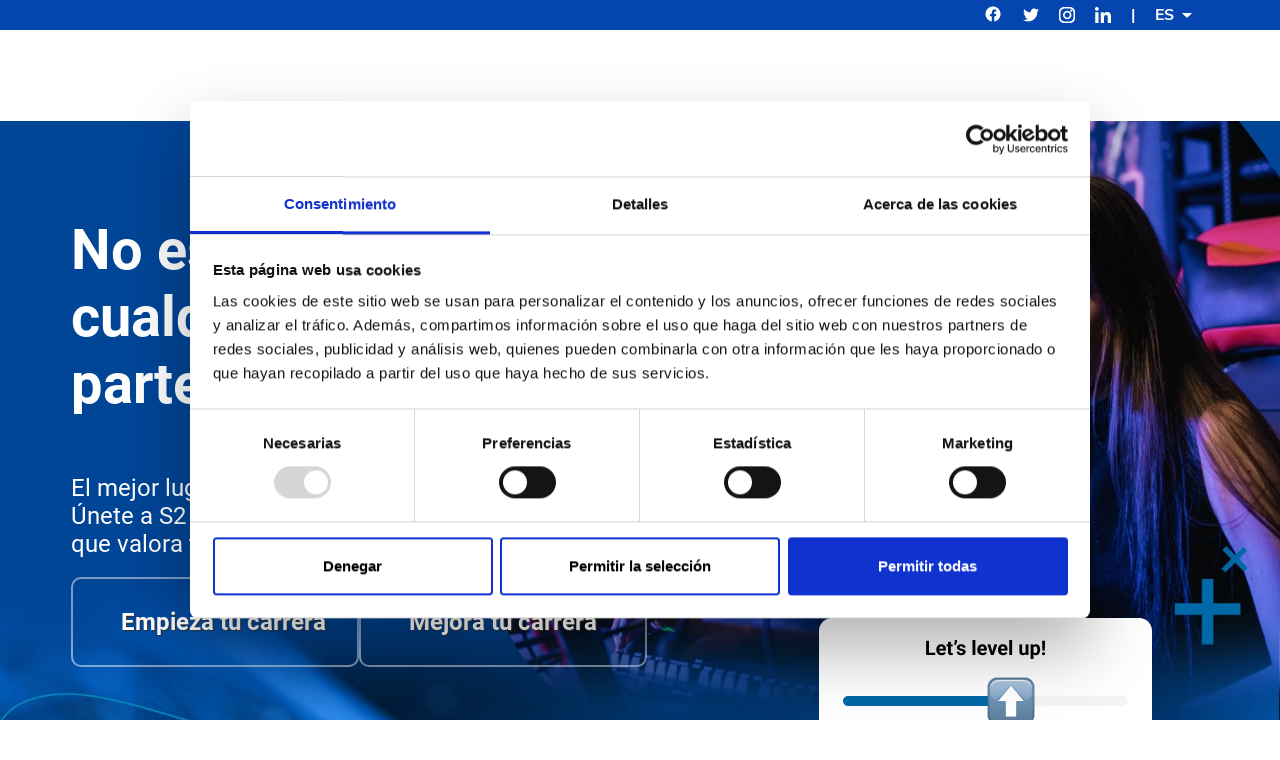

--- FILE ---
content_type: text/html; charset=UTF-8
request_url: https://s2grupo.es/talento/
body_size: 11760
content:
<!DOCTYPE html>
<html lang="es-ES">
<head >
<meta charset="UTF-8" />
<meta name="viewport" content="width=device-width, initial-scale=1" />
<script type="text/javascript" data-cookieconsent="ignore">
	window.dataLayer = window.dataLayer || [];

	function gtag() {
		dataLayer.push(arguments);
	}

	gtag("consent", "default", {
		ad_personalization: "denied",
		ad_storage: "denied",
		ad_user_data: "denied",
		analytics_storage: "denied",
		functionality_storage: "denied",
		personalization_storage: "denied",
		security_storage: "granted",
		wait_for_update: 500,
	});
	gtag("set", "ads_data_redaction", true);
	</script>
<script type="text/javascript" data-cookieconsent="ignore">
		(function (w, d, s, l, i) {
		w[l] = w[l] || [];
		w[l].push({'gtm.start': new Date().getTime(), event: 'gtm.js'});
		var f = d.getElementsByTagName(s)[0], j = d.createElement(s), dl = l !== 'dataLayer' ? '&l=' + l : '';
		j.async = true;
		j.src = 'https://www.googletagmanager.com/gtm.js?id=' + i + dl;
		f.parentNode.insertBefore(j, f);
	})(
		window,
		document,
		'script',
		'dataLayer',
		'GTM-W69GG96'
	);
</script>
<script type="text/javascript"
		id="Cookiebot"
		src="https://consent.cookiebot.com/uc.js"
		data-implementation="wp"
		data-cbid="f8b170b2-4481-415d-a500-ca8a8f3a6660"
						data-culture="ES"
				data-blockingmode="auto"
	></script>
<meta name='robots' content='index, follow, max-image-preview:large, max-snippet:-1, max-video-preview:-1' />
<link rel="alternate" href="https://s2grupo.es/talento/" hreflang="es" />
<link rel="alternate" href="https://s2grupo.es/en/talent/" hreflang="en" />

	<!-- This site is optimized with the Yoast SEO Premium plugin v23.7 (Yoast SEO v25.7) - https://yoast.com/wordpress/plugins/seo/ -->
	<title>No es un trabajo cualquiera | Talento | S2GRUPO</title>
	<meta name="description" content="S2 Grupo es un lugar donde el talento se valora y se potencia para hacerlo crecer. Conoce nuestra cultura de empresa y consulta las ofertas de empleo." />
	<link rel="canonical" href="https://s2grupo.es/talento/" />
	<meta property="og:locale" content="es_ES" />
	<meta property="og:locale:alternate" content="en_US" />
	<meta property="og:type" content="article" />
	<meta property="og:title" content="Talento | S2GRUPO" />
	<meta property="og:description" content="Empresa Española Especializada en Ciberseguridad" />
	<meta property="og:url" content="https://s2grupo.es/talento/" />
	<meta property="og:site_name" content="S2GRUPO" />
	<meta property="article:modified_time" content="2024-05-29T14:39:16+00:00" />
	<meta property="og:image" content="https://s2grupo.es/wp-content/uploads/2023/10/s2grupo_logo_200x200.png" />
	<meta property="og:image:width" content="200" />
	<meta property="og:image:height" content="200" />
	<meta property="og:image:type" content="image/png" />
	<meta name="twitter:card" content="summary_large_image" />
	<meta name="twitter:site" content="@s2grupo" />
	<meta name="twitter:label1" content="Tiempo de lectura" />
	<meta name="twitter:data1" content="7 minutos" />
	<script type="application/ld+json" class="yoast-schema-graph">{"@context":"https://schema.org","@graph":[{"@type":"WebPage","@id":"https://s2grupo.es/talento/","url":"https://s2grupo.es/talento/","name":"No es un trabajo cualquiera | Talento | S2GRUPO","isPartOf":{"@id":"https://s2grupo.es/#website"},"primaryImageOfPage":{"@id":"https://s2grupo.es/talento/#primaryimage"},"image":{"@id":"https://s2grupo.es/talento/#primaryimage"},"thumbnailUrl":"https://s2grupo.es/wp-content/uploads/2023/02/s2-logo.webp","datePublished":"2022-12-15T16:56:29+00:00","dateModified":"2024-05-29T14:39:16+00:00","description":"S2 Grupo es un lugar donde el talento se valora y se potencia para hacerlo crecer. Conoce nuestra cultura de empresa y consulta las ofertas de empleo.","breadcrumb":{"@id":"https://s2grupo.es/talento/#breadcrumb"},"inLanguage":"es","potentialAction":[{"@type":"ReadAction","target":["https://s2grupo.es/talento/"]}]},{"@type":"ImageObject","inLanguage":"es","@id":"https://s2grupo.es/talento/#primaryimage","url":"https://s2grupo.es/wp-content/uploads/2023/02/s2-logo.webp","contentUrl":"https://s2grupo.es/wp-content/uploads/2023/02/s2-logo.webp","width":283,"height":200,"caption":"Logo S2 Grupo Anticipando un mundo ciberseguro"},{"@type":"BreadcrumbList","@id":"https://s2grupo.es/talento/#breadcrumb","itemListElement":[{"@type":"ListItem","position":1,"name":"Portada","item":"https://s2grupo.es/"},{"@type":"ListItem","position":2,"name":"Talento"}]},{"@type":"WebSite","@id":"https://s2grupo.es/#website","url":"https://s2grupo.es/","name":"S2 Grupo","description":"Empresa Española Especializada en Ciberseguridad","publisher":{"@id":"https://s2grupo.es/#organization"},"potentialAction":[{"@type":"SearchAction","target":{"@type":"EntryPoint","urlTemplate":"https://s2grupo.es/?s={search_term_string}"},"query-input":{"@type":"PropertyValueSpecification","valueRequired":true,"valueName":"search_term_string"}}],"inLanguage":"es"},{"@type":"Organization","@id":"https://s2grupo.es/#organization","name":"S2 Grupo","url":"https://s2grupo.es/","logo":{"@type":"ImageObject","inLanguage":"es","@id":"https://s2grupo.es/#/schema/logo/image/","url":"https://s2grupo.es/wp-content/uploads/2021/09/s2_logo.svg","contentUrl":"https://s2grupo.es/wp-content/uploads/2021/09/s2_logo.svg","width":1,"height":1,"caption":"S2 Grupo"},"image":{"@id":"https://s2grupo.es/#/schema/logo/image/"},"sameAs":["https://x.com/s2grupo"]}]}</script>
	<!-- / Yoast SEO Premium plugin. -->


<link rel="alternate" type="application/rss+xml" title="S2GRUPO &raquo; Feed" href="https://s2grupo.es/feed/" />
<style id='wp-img-auto-sizes-contain-inline-css'>
img:is([sizes=auto i],[sizes^="auto," i]){contain-intrinsic-size:3000px 1500px}
/*# sourceURL=wp-img-auto-sizes-contain-inline-css */
</style>
<link rel='stylesheet' id='genesis-blocks-style-css-css' href='https://s2grupo.es/wp-content/plugins/genesis-blocks/dist/style-blocks.build.css?ver=1742725783' media="print" onload="this.media='all'" />
<link rel='stylesheet' id='s2-css' href='https://s2grupo.es/wp-content/themes/S2/style.css?ver=1.0.1' media='all' />
<style id='s2-inline-css'>

		.wp-custom-logo .site-container .custom-logo-link {
			aspect-ratio: 200/43.5;
		}
		
		.wp-custom-logo .title-area {
			padding-top: 13.25px;
		}
		
/*# sourceURL=s2-inline-css */
</style>
<style id='wp-block-library-inline-css'>
:root{--wp-block-synced-color:#7a00df;--wp-block-synced-color--rgb:122,0,223;--wp-bound-block-color:var(--wp-block-synced-color);--wp-editor-canvas-background:#ddd;--wp-admin-theme-color:#007cba;--wp-admin-theme-color--rgb:0,124,186;--wp-admin-theme-color-darker-10:#006ba1;--wp-admin-theme-color-darker-10--rgb:0,107,160.5;--wp-admin-theme-color-darker-20:#005a87;--wp-admin-theme-color-darker-20--rgb:0,90,135;--wp-admin-border-width-focus:2px}@media (min-resolution:192dpi){:root{--wp-admin-border-width-focus:1.5px}}.wp-element-button{cursor:pointer}:root .has-very-light-gray-background-color{background-color:#eee}:root .has-very-dark-gray-background-color{background-color:#313131}:root .has-very-light-gray-color{color:#eee}:root .has-very-dark-gray-color{color:#313131}:root .has-vivid-green-cyan-to-vivid-cyan-blue-gradient-background{background:linear-gradient(135deg,#00d084,#0693e3)}:root .has-purple-crush-gradient-background{background:linear-gradient(135deg,#34e2e4,#4721fb 50%,#ab1dfe)}:root .has-hazy-dawn-gradient-background{background:linear-gradient(135deg,#faaca8,#dad0ec)}:root .has-subdued-olive-gradient-background{background:linear-gradient(135deg,#fafae1,#67a671)}:root .has-atomic-cream-gradient-background{background:linear-gradient(135deg,#fdd79a,#004a59)}:root .has-nightshade-gradient-background{background:linear-gradient(135deg,#330968,#31cdcf)}:root .has-midnight-gradient-background{background:linear-gradient(135deg,#020381,#2874fc)}:root{--wp--preset--font-size--normal:16px;--wp--preset--font-size--huge:42px}.has-regular-font-size{font-size:1em}.has-larger-font-size{font-size:2.625em}.has-normal-font-size{font-size:var(--wp--preset--font-size--normal)}.has-huge-font-size{font-size:var(--wp--preset--font-size--huge)}.has-text-align-center{text-align:center}.has-text-align-left{text-align:left}.has-text-align-right{text-align:right}.has-fit-text{white-space:nowrap!important}#end-resizable-editor-section{display:none}.aligncenter{clear:both}.items-justified-left{justify-content:flex-start}.items-justified-center{justify-content:center}.items-justified-right{justify-content:flex-end}.items-justified-space-between{justify-content:space-between}.screen-reader-text{border:0;clip-path:inset(50%);height:1px;margin:-1px;overflow:hidden;padding:0;position:absolute;width:1px;word-wrap:normal!important}.screen-reader-text:focus{background-color:#ddd;clip-path:none;color:#444;display:block;font-size:1em;height:auto;left:5px;line-height:normal;padding:15px 23px 14px;text-decoration:none;top:5px;width:auto;z-index:100000}html :where(.has-border-color){border-style:solid}html :where([style*=border-top-color]){border-top-style:solid}html :where([style*=border-right-color]){border-right-style:solid}html :where([style*=border-bottom-color]){border-bottom-style:solid}html :where([style*=border-left-color]){border-left-style:solid}html :where([style*=border-width]){border-style:solid}html :where([style*=border-top-width]){border-top-style:solid}html :where([style*=border-right-width]){border-right-style:solid}html :where([style*=border-bottom-width]){border-bottom-style:solid}html :where([style*=border-left-width]){border-left-style:solid}html :where(img[class*=wp-image-]){height:auto;max-width:100%}:where(figure){margin:0 0 1em}html :where(.is-position-sticky){--wp-admin--admin-bar--position-offset:var(--wp-admin--admin-bar--height,0px)}@media screen and (max-width:600px){html :where(.is-position-sticky){--wp-admin--admin-bar--position-offset:0px}}

/*# sourceURL=wp-block-library-inline-css */
</style><style id='s2grupo-plugin-ofertas-trabajo-style-inline-css'>
.wp-block-s2grupo-plugin-ofertas-trabajo{background:url(/wp-content/plugins/s2grupo-plugin/build/ofertas-trabajo/../images/bg_ofertas-trabajo.1c4993f8.webp) no-repeat 100% 100%;background-size:cover;color:#fff}.wp-block-s2grupo-plugin-ofertas-trabajo .section--container{padding-left:1em;padding-right:1em}.wp-block-s2grupo-plugin-ofertas-trabajo .section--container .title-container{display:flex;flex-direction:column;justify-content:space-between;padding-bottom:1.5rem}.wp-block-s2grupo-plugin-ofertas-trabajo .section--container .title-container h2{font-size:2.8em;font-weight:100}.wp-block-s2grupo-plugin-ofertas-trabajo .section--container .title-container .botonera div{background:transparent;border:2px solid hsla(0,0%,96%,.502);border-radius:10px;color:#fff;cursor:pointer;display:inline-block;font-size:1em;font-weight:700;margin:0 1em 1em 0;max-width:12em;padding:.5em 2em;position:relative;text-align:center;transition:background .5s ease}.wp-block-s2grupo-plugin-ofertas-trabajo .section--container .title-container .botonera div.active{background:radial-gradient(95.72% 981.68% at 95.72% 90.48%,#3d9fd9 0,#014698 100%);border:unset;transition:background .5s ease}.wp-block-s2grupo-plugin-ofertas-trabajo .section--container .content-container{min-height:200px;transition:height 5s ease}.wp-block-s2grupo-plugin-ofertas-trabajo .section--container .content-container>div:first-child{-moz-column-gap:20%;column-gap:20%;display:flex;flex-flow:row wrap}.wp-block-s2grupo-plugin-ofertas-trabajo .section--container .content-container>div:first-child .oferta-trabajo{display:flex;flex-direction:column;padding:1em 0}.wp-block-s2grupo-plugin-ofertas-trabajo .section--container .content-container>div:first-child .oferta-trabajo>div{margin-bottom:1.2em}.wp-block-s2grupo-plugin-ofertas-trabajo .section--container .content-container>div:first-child .oferta-trabajo>div:first-child{border-bottom:2px solid #4da3c9;font-size:1.5em;font-weight:700;padding-bottom:.5rem}.wp-block-s2grupo-plugin-ofertas-trabajo .section--container .content-container>div:first-child .oferta-trabajo>div:nth-child(3){align-content:flex-start;-moz-column-gap:2rem;column-gap:2rem;display:flex;font-weight:700}.wp-block-s2grupo-plugin-ofertas-trabajo .section--container .content-container>div:first-child .oferta-trabajo>div:nth-child(4){align-content:flex-start;display:flex;flex-direction:column;font-weight:700;gap:2rem}.wp-block-s2grupo-plugin-ofertas-trabajo .section--container .content-container>div:first-child .oferta-trabajo>div:nth-child(4) img{height:1rem}.wp-block-s2grupo-plugin-ofertas-trabajo .paginator-container a{color:#4da3c9;cursor:pointer;font-weight:700;text-decoration:none}.wp-block-s2grupo-plugin-ofertas-trabajo .oferta-trabajo-share>a{color:#4da3c9;cursor:pointer;text-decoration:none}.wp-block-s2grupo-plugin-ofertas-trabajo .bold{font-weight:700}@media(min-width:1099px){.wp-block-s2grupo-plugin-ofertas-trabajo .section--container .title-container{flex-direction:row}.wp-block-s2grupo-plugin-ofertas-trabajo .content-container>div:first-child>div{flex:1 0 40%;flex-grow:0}.wp-block-s2grupo-plugin-ofertas-trabajo .oferta-trabajo>div:nth-child(4){flex-direction:row}}

/*# sourceURL=https://s2grupo.es/wp-content/plugins/s2grupo-plugin/build/ofertas-trabajo/style-index.css */
</style>
<style id='global-styles-inline-css'>
:root{--wp--preset--aspect-ratio--square: 1;--wp--preset--aspect-ratio--4-3: 4/3;--wp--preset--aspect-ratio--3-4: 3/4;--wp--preset--aspect-ratio--3-2: 3/2;--wp--preset--aspect-ratio--2-3: 2/3;--wp--preset--aspect-ratio--16-9: 16/9;--wp--preset--aspect-ratio--9-16: 9/16;--wp--preset--color--black: #000000;--wp--preset--color--cyan-bluish-gray: #abb8c3;--wp--preset--color--white: #ffffff;--wp--preset--color--pale-pink: #f78da7;--wp--preset--color--vivid-red: #cf2e2e;--wp--preset--color--luminous-vivid-orange: #ff6900;--wp--preset--color--luminous-vivid-amber: #fcb900;--wp--preset--color--light-green-cyan: #7bdcb5;--wp--preset--color--vivid-green-cyan: #00d084;--wp--preset--color--pale-cyan-blue: #8ed1fc;--wp--preset--color--vivid-cyan-blue: #0693e3;--wp--preset--color--vivid-purple: #9b51e0;--wp--preset--gradient--vivid-cyan-blue-to-vivid-purple: linear-gradient(135deg,rgb(6,147,227) 0%,rgb(155,81,224) 100%);--wp--preset--gradient--light-green-cyan-to-vivid-green-cyan: linear-gradient(135deg,rgb(122,220,180) 0%,rgb(0,208,130) 100%);--wp--preset--gradient--luminous-vivid-amber-to-luminous-vivid-orange: linear-gradient(135deg,rgb(252,185,0) 0%,rgb(255,105,0) 100%);--wp--preset--gradient--luminous-vivid-orange-to-vivid-red: linear-gradient(135deg,rgb(255,105,0) 0%,rgb(207,46,46) 100%);--wp--preset--gradient--very-light-gray-to-cyan-bluish-gray: linear-gradient(135deg,rgb(238,238,238) 0%,rgb(169,184,195) 100%);--wp--preset--gradient--cool-to-warm-spectrum: linear-gradient(135deg,rgb(74,234,220) 0%,rgb(151,120,209) 20%,rgb(207,42,186) 40%,rgb(238,44,130) 60%,rgb(251,105,98) 80%,rgb(254,248,76) 100%);--wp--preset--gradient--blush-light-purple: linear-gradient(135deg,rgb(255,206,236) 0%,rgb(152,150,240) 100%);--wp--preset--gradient--blush-bordeaux: linear-gradient(135deg,rgb(254,205,165) 0%,rgb(254,45,45) 50%,rgb(107,0,62) 100%);--wp--preset--gradient--luminous-dusk: linear-gradient(135deg,rgb(255,203,112) 0%,rgb(199,81,192) 50%,rgb(65,88,208) 100%);--wp--preset--gradient--pale-ocean: linear-gradient(135deg,rgb(255,245,203) 0%,rgb(182,227,212) 50%,rgb(51,167,181) 100%);--wp--preset--gradient--electric-grass: linear-gradient(135deg,rgb(202,248,128) 0%,rgb(113,206,126) 100%);--wp--preset--gradient--midnight: linear-gradient(135deg,rgb(2,3,129) 0%,rgb(40,116,252) 100%);--wp--preset--font-size--small: 13px;--wp--preset--font-size--medium: 20px;--wp--preset--font-size--large: 36px;--wp--preset--font-size--x-large: 42px;--wp--preset--spacing--20: 0.44rem;--wp--preset--spacing--30: 0.67rem;--wp--preset--spacing--40: 1rem;--wp--preset--spacing--50: 1.5rem;--wp--preset--spacing--60: 2.25rem;--wp--preset--spacing--70: 3.38rem;--wp--preset--spacing--80: 5.06rem;--wp--preset--shadow--natural: 6px 6px 9px rgba(0, 0, 0, 0.2);--wp--preset--shadow--deep: 12px 12px 50px rgba(0, 0, 0, 0.4);--wp--preset--shadow--sharp: 6px 6px 0px rgba(0, 0, 0, 0.2);--wp--preset--shadow--outlined: 6px 6px 0px -3px rgb(255, 255, 255), 6px 6px rgb(0, 0, 0);--wp--preset--shadow--crisp: 6px 6px 0px rgb(0, 0, 0);}:where(.is-layout-flex){gap: 0.5em;}:where(.is-layout-grid){gap: 0.5em;}body .is-layout-flex{display: flex;}.is-layout-flex{flex-wrap: wrap;align-items: center;}.is-layout-flex > :is(*, div){margin: 0;}body .is-layout-grid{display: grid;}.is-layout-grid > :is(*, div){margin: 0;}:where(.wp-block-columns.is-layout-flex){gap: 2em;}:where(.wp-block-columns.is-layout-grid){gap: 2em;}:where(.wp-block-post-template.is-layout-flex){gap: 1.25em;}:where(.wp-block-post-template.is-layout-grid){gap: 1.25em;}.has-black-color{color: var(--wp--preset--color--black) !important;}.has-cyan-bluish-gray-color{color: var(--wp--preset--color--cyan-bluish-gray) !important;}.has-white-color{color: var(--wp--preset--color--white) !important;}.has-pale-pink-color{color: var(--wp--preset--color--pale-pink) !important;}.has-vivid-red-color{color: var(--wp--preset--color--vivid-red) !important;}.has-luminous-vivid-orange-color{color: var(--wp--preset--color--luminous-vivid-orange) !important;}.has-luminous-vivid-amber-color{color: var(--wp--preset--color--luminous-vivid-amber) !important;}.has-light-green-cyan-color{color: var(--wp--preset--color--light-green-cyan) !important;}.has-vivid-green-cyan-color{color: var(--wp--preset--color--vivid-green-cyan) !important;}.has-pale-cyan-blue-color{color: var(--wp--preset--color--pale-cyan-blue) !important;}.has-vivid-cyan-blue-color{color: var(--wp--preset--color--vivid-cyan-blue) !important;}.has-vivid-purple-color{color: var(--wp--preset--color--vivid-purple) !important;}.has-black-background-color{background-color: var(--wp--preset--color--black) !important;}.has-cyan-bluish-gray-background-color{background-color: var(--wp--preset--color--cyan-bluish-gray) !important;}.has-white-background-color{background-color: var(--wp--preset--color--white) !important;}.has-pale-pink-background-color{background-color: var(--wp--preset--color--pale-pink) !important;}.has-vivid-red-background-color{background-color: var(--wp--preset--color--vivid-red) !important;}.has-luminous-vivid-orange-background-color{background-color: var(--wp--preset--color--luminous-vivid-orange) !important;}.has-luminous-vivid-amber-background-color{background-color: var(--wp--preset--color--luminous-vivid-amber) !important;}.has-light-green-cyan-background-color{background-color: var(--wp--preset--color--light-green-cyan) !important;}.has-vivid-green-cyan-background-color{background-color: var(--wp--preset--color--vivid-green-cyan) !important;}.has-pale-cyan-blue-background-color{background-color: var(--wp--preset--color--pale-cyan-blue) !important;}.has-vivid-cyan-blue-background-color{background-color: var(--wp--preset--color--vivid-cyan-blue) !important;}.has-vivid-purple-background-color{background-color: var(--wp--preset--color--vivid-purple) !important;}.has-black-border-color{border-color: var(--wp--preset--color--black) !important;}.has-cyan-bluish-gray-border-color{border-color: var(--wp--preset--color--cyan-bluish-gray) !important;}.has-white-border-color{border-color: var(--wp--preset--color--white) !important;}.has-pale-pink-border-color{border-color: var(--wp--preset--color--pale-pink) !important;}.has-vivid-red-border-color{border-color: var(--wp--preset--color--vivid-red) !important;}.has-luminous-vivid-orange-border-color{border-color: var(--wp--preset--color--luminous-vivid-orange) !important;}.has-luminous-vivid-amber-border-color{border-color: var(--wp--preset--color--luminous-vivid-amber) !important;}.has-light-green-cyan-border-color{border-color: var(--wp--preset--color--light-green-cyan) !important;}.has-vivid-green-cyan-border-color{border-color: var(--wp--preset--color--vivid-green-cyan) !important;}.has-pale-cyan-blue-border-color{border-color: var(--wp--preset--color--pale-cyan-blue) !important;}.has-vivid-cyan-blue-border-color{border-color: var(--wp--preset--color--vivid-cyan-blue) !important;}.has-vivid-purple-border-color{border-color: var(--wp--preset--color--vivid-purple) !important;}.has-vivid-cyan-blue-to-vivid-purple-gradient-background{background: var(--wp--preset--gradient--vivid-cyan-blue-to-vivid-purple) !important;}.has-light-green-cyan-to-vivid-green-cyan-gradient-background{background: var(--wp--preset--gradient--light-green-cyan-to-vivid-green-cyan) !important;}.has-luminous-vivid-amber-to-luminous-vivid-orange-gradient-background{background: var(--wp--preset--gradient--luminous-vivid-amber-to-luminous-vivid-orange) !important;}.has-luminous-vivid-orange-to-vivid-red-gradient-background{background: var(--wp--preset--gradient--luminous-vivid-orange-to-vivid-red) !important;}.has-very-light-gray-to-cyan-bluish-gray-gradient-background{background: var(--wp--preset--gradient--very-light-gray-to-cyan-bluish-gray) !important;}.has-cool-to-warm-spectrum-gradient-background{background: var(--wp--preset--gradient--cool-to-warm-spectrum) !important;}.has-blush-light-purple-gradient-background{background: var(--wp--preset--gradient--blush-light-purple) !important;}.has-blush-bordeaux-gradient-background{background: var(--wp--preset--gradient--blush-bordeaux) !important;}.has-luminous-dusk-gradient-background{background: var(--wp--preset--gradient--luminous-dusk) !important;}.has-pale-ocean-gradient-background{background: var(--wp--preset--gradient--pale-ocean) !important;}.has-electric-grass-gradient-background{background: var(--wp--preset--gradient--electric-grass) !important;}.has-midnight-gradient-background{background: var(--wp--preset--gradient--midnight) !important;}.has-small-font-size{font-size: var(--wp--preset--font-size--small) !important;}.has-medium-font-size{font-size: var(--wp--preset--font-size--medium) !important;}.has-large-font-size{font-size: var(--wp--preset--font-size--large) !important;}.has-x-large-font-size{font-size: var(--wp--preset--font-size--x-large) !important;}
/*# sourceURL=global-styles-inline-css */
</style>

<style id='classic-theme-styles-inline-css'>
/*! This file is auto-generated */
.wp-block-button__link{color:#fff;background-color:#32373c;border-radius:9999px;box-shadow:none;text-decoration:none;padding:calc(.667em + 2px) calc(1.333em + 2px);font-size:1.125em}.wp-block-file__button{background:#32373c;color:#fff;text-decoration:none}
/*# sourceURL=/wp-includes/css/classic-themes.min.css */
</style>
<link rel='stylesheet' id='dashicons-css' href='https://s2grupo.es/wp-includes/css/dashicons.min.css?ver=6.9' media="print" onload="this.media='all'" />
<link rel='stylesheet' id='genesis_blocks_style-css' href='https://s2grupo.es/wp-content/themes/S2/style-blocks.build.css?ver=1.0.0' media="print" onload="this.media='all'" />
<link rel='stylesheet' id='flickity-style-css' href='https://s2grupo.es/wp-content/themes/S2/lib/flickity/flickity.min.css?ver=1.0.0' media="print" onload="this.media='all'" />
<link rel='stylesheet' id='shortcode-ofertas-empleo-style-css' href='https://s2grupo.es/wp-content/themes/S2/lib/css/shortcode-ofertas-empleo.css?ver=1.0.0' media="print" onload="this.media='all'" />
<!--n2css--><!--n2js--><script src="https://s2grupo.es/wp-includes/js/jquery/jquery.min.js?ver=3.7.1" id="jquery-core-js"></script>
<script src="https://s2grupo.es/wp-includes/js/jquery/jquery-migrate.min.js?ver=3.4.1" id="jquery-migrate-js"></script>
<script id="s2grupo-plugin-ofertas-trabajo-view-script-js-extra">
var siteConfig = {"ajaxUrl":"https://s2grupo.es/wp-admin/admin-ajax.php","ajaxNonce":"a9977d25bc"};
//# sourceURL=s2grupo-plugin-ofertas-trabajo-view-script-js-extra
</script>
<script src="https://s2grupo.es/wp-content/plugins/s2grupo-plugin/build/ofertas-trabajo/view.js?ver=6.9" id="s2grupo-plugin-ofertas-trabajo-view-script-js"></script>
<link rel="icon" href="https://s2grupo.es/wp-content/uploads/2024/11/favicon-64.webp" sizes="32x32" />
<link rel="icon" href="https://s2grupo.es/wp-content/uploads/2024/11/favicon-64.webp" sizes="192x192" />
<link rel="apple-touch-icon" href="https://s2grupo.es/wp-content/uploads/2024/11/favicon-64.webp" />
<meta name="msapplication-TileImage" content="https://s2grupo.es/wp-content/uploads/2024/11/favicon-64.webp" />
</head>
<body class="wp-singular page-template-default page page-id-5241 page-parent wp-custom-logo wp-theme-genesis wp-child-theme-S2 header-full-width full-width-content genesis-title-hidden genesis-breadcrumbs-hidden genesis-footer-widgets-hidden no-js pagina-talento">    <script>
        //<![CDATA[
        (function(){
            var c = document.body.classList;
            c.remove( 'no-js' );
            c.add( 'js' );
        })();
        //]]>
    </script>
    <div class="site-container"><ul class="genesis-skip-link"><li><a href="#genesis-nav-primary" class="screen-reader-shortcut"> Saltar a la navegación principal</a></li><li><a href="#genesis-content" class="screen-reader-shortcut"> Saltar al contenido principal</a></li></ul><header class="site-header"><div class="wrap"><div class="title-area"><a href="https://s2grupo.es/" class="custom-logo-link" rel="home"><img width="400" height="87" src="https://s2grupo.es/wp-content/uploads/2024/11/S2GRUPO-AZUL_400.webp" class="custom-logo" alt="S2GRUPO" decoding="async" srcset="https://s2grupo.es/wp-content/uploads/2024/11/S2GRUPO-AZUL_400.webp 400w, https://s2grupo.es/wp-content/uploads/2024/11/S2GRUPO-AZUL_400-300x65.webp 300w" sizes="(max-width: 400px) 100vw, 400px" /></a><p class="site-title">S2GRUPO</p><p class="site-description">Empresa Española Especializada en Ciberseguridad</p></div><nav class="nav-primary" aria-label="Principal" id="genesis-nav-primary"><div class="wrap"><ul id="menu-principal" class="menu genesis-nav-menu menu-primary js-superfish"><li id="menu-item-7" class="menu-item menu-item-type-custom menu-item-object-custom menu-item-has-children menu-item-7"><a href="#"><span >Empresa</span></a>
<ul class="sub-menu">
	<li id="menu-item-672" class="menu-item menu-item-type-post_type menu-item-object-page menu-item-672"><a href="https://s2grupo.es/sobre-nosotros/"><span >Sobre nosotros</span></a></li>
	<li id="menu-item-675" class="menu-item menu-item-type-post_type menu-item-object-page menu-item-675"><a href="https://s2grupo.es/equipo-directivo/"><span >Equipo directivo</span></a></li>
	<li id="menu-item-674" class="menu-item menu-item-type-post_type menu-item-object-page menu-item-674"><a href="https://s2grupo.es/rse/"><span >RSE</span></a></li>
	<li id="menu-item-673" class="menu-item menu-item-type-post_type menu-item-object-page menu-item-673"><a href="https://s2grupo.es/reconocimientos/"><span >Reconocimientos</span></a></li>
</ul>
</li>
<li id="menu-item-8" class="menu-item menu-item-type-custom menu-item-object-custom menu-item-has-children menu-item-8"><a href="#"><span >Especialización</span></a>
<ul class="sub-menu">
	<li id="menu-item-1190" class="menu-item menu-item-type-post_type menu-item-object-especializacion menu-item-1190"><a href="https://s2grupo.es/especializacion/ot-industrial/"><span >OT Industrial</span></a></li>
	<li id="menu-item-1189" class="menu-item menu-item-type-post_type menu-item-object-especializacion menu-item-1189"><a href="https://s2grupo.es/especializacion/it/"><span >IT</span></a></li>
	<li id="menu-item-1188" class="menu-item menu-item-type-post_type menu-item-object-especializacion menu-item-1188"><a href="https://s2grupo.es/especializacion/ot-salud/"><span >OT Salud</span></a></li>
</ul>
</li>
<li id="menu-item-283" class="menu-item menu-item-type-post_type menu-item-object-page menu-item-283"><a href="https://s2grupo.es/soluciones/"><span >Soluciones</span></a></li>
<li id="menu-item-6043" class="menu-item menu-item-type-custom menu-item-object-custom menu-item-has-children menu-item-6043"><a href="#"><span >I+D+i</span></a>
<ul class="sub-menu">
	<li id="menu-item-6044" class="menu-item menu-item-type-post_type menu-item-object-page menu-item-6044"><a href="https://s2grupo.es/idi/"><span >I+D</span></a></li>
	<li id="menu-item-6045" class="menu-item menu-item-type-post_type menu-item-object-page menu-item-6045"><a href="https://s2grupo.es/s2x/"><span >S2X</span></a></li>
</ul>
</li>
<li id="menu-item-5751" class="menu-item menu-item-type-post_type menu-item-object-page current-menu-item page_item page-item-5241 current_page_item menu-item-5751"><a href="https://s2grupo.es/talento/" aria-current="page"><span >Talento</span></a></li>
<li id="menu-item-1051" class="menu-item menu-item-type-post_type menu-item-object-page menu-item-1051"><a href="https://s2grupo.es/noticias-y-publicaciones/"><span >Noticias y publicaciones</span></a></li>
<li id="menu-item-1492" class="menu-item menu-item-type-post_type menu-item-object-page menu-item-1492"><a href="https://s2grupo.es/contacto/"><span >Contacto</span></a></li>
</ul></div></nav></div>
<div class="menu-bottom">
    <div>
        <div class="menu-bottom--content">
            <div class="menu-bottom--item is-social">
                <ul>
                    <li><a href="https://www.facebook.com/s2grupo" id="fb" aria-label="Facebook">
                        <svg xmlns="http://www.w3.org/2000/svg" width="24" height="24" viewBox="0 0 24 24" role="img"
                             aria-labelledby="icon-facebook-description" class="icon icon-facebook"><title
                                id="icon-facebook-description">facebook</title>
                            <g fill="none" fill-rule="evenodd">
                                <path fill="#FFF"
                                      d="M12 3c-4.97 0-9 4.054-9 9.055 0 4.52 3.291 8.266 7.593 8.945v-6.328H8.308v-2.617h2.285V10.06c0-2.27 1.344-3.523 3.4-3.523.985 0 2.015.177 2.015.177v2.228h-1.135c-1.118 0-1.467.698-1.467 1.414v1.699h2.496l-.399 2.617h-2.097V21C17.71 20.32 21 16.575 21 12.055 21 7.055 16.97 3 12 3z"></path>
                                <path d="M0 0h24v24H0z"></path>
                            </g>
                        </svg>
                    </a></li>
                    <li><a href="https://twitter.com/s2grupo" aria-label="Twitter">
                        <svg xmlns="http://www.w3.org/2000/svg" viewBox="0 0 19.9 16.2" role="img"
                             aria-labelledby="icon-twitter-description" class="icon icon-twitter"><title
                                id="icon-twitter-description">twitter</title>
                            <path d="M19.9 1.9c-.7.3-1.5.5-2.4.6.9-.5 1.5-1.3 1.8-2.3-.8.5-1.7.8-2.6 1-1.6-1.6-4.2-1.7-5.8-.1-1 1-1.5 2.4-1.2 3.8C6.5 4.8 3.5 3.3 1.4.8.3 2.6.9 5 2.7 6.2 2 6.2 1.4 6 .8 5.7c0 1.9 1.4 3.6 3.3 4-.4.1-.7.2-1.1.2-.3 0-.5 0-.8-.1.5 1.7 2.1 2.8 3.8 2.8-1.4 1.1-3.2 1.7-5.1 1.8-.3 0-.7 0-1-.1 1.9 1.2 4 1.8 6.3 1.8 6.4 0 11.6-5.1 11.6-11.5v-.2-.5c.9-.4 1.6-1.2 2.1-2z"
                                  class="st0"></path>
                        </svg>
                    </a></li>
                    <li><a href="https://www.instagram.com/s2.grupo/?hl=es" aria-label="Instagram">
                        <svg xmlns="http://www.w3.org/2000/svg" viewBox="0 0 20 20" role="img"
                             aria-labelledby="icon-instagram-description" class="icon icon-instagram"><title
                                id="icon-instagram-description">instagram</title>
                            <path d="M15.2 3.3c-.7 0-1.3.6-1.3 1.3S14.4 6 15.2 6s1.3-.6 1.3-1.3c0-.8-.6-1.4-1.3-1.4zM13.8 0H6.2C2.8 0 0 2.8 0 6.2v7.7C0 17.2 2.8 20 6.2 20h7.7c3.4 0 6.2-2.8 6.2-6.2V6.2C20 2.8 17.2 0 13.8 0zm4.3 13.1c0 2.8-2.2 5-5 5H6.9c-2.8 0-5-2.2-5-5V6.9c0-2.8 2.2-5 5-5h6.2c2.8 0 5 2.2 5 5v6.2zm-7.8-8.3C7.4 4.8 5 7.1 5 10c0 2.9 2.4 5.3 5.3 5.3s5.3-2.4 5.3-5.3c-.1-2.9-2.4-5.2-5.3-5.2zm0 8.4c-1.8 0-3.2-1.4-3.2-3.2 0-1.8 1.4-3.2 3.2-3.2 1.7 0 3.2 1.4 3.2 3.1 0 1.9-1.4 3.3-3.2 3.3z"
                                  class="st0"></path>
                        </svg>
                    </a></li>
                    <li><a href="https://es.linkedin.com/company/s2grupo" aria-label="Linkedin">
                        <svg xmlns="http://www.w3.org/2000/svg" viewBox="0 0 16 16" role="img"
                             aria-labelledby="icon-linkedin-description" class="icon icon-linkedin"><title
                                id="icon-linkedin-description">linkedin</title>
                            <path d="M1.9 0C.9 0 0 .9 0 1.9s.9 1.9 1.9 1.9S3.8 3 3.8 1.9C3.8.9 3 0 1.9 0zM.3 16h3.3V5.3H.3V16zM12 5c-1.3 0-2.5.6-3.1 1.8h-.1V5.3H5.7V16H9v-5.3C9 9.3 9.2 8 11 8s1.7 1.6 1.7 2.8V16H16v-5.9c0-2.9-.6-5.1-4-5.1z"
                                  class="st0"></path>
                        </svg>
                    </a></li>
                </ul>
            </div>         
            <div class="menu-bottom--item is-lang"><span class="locale-switcher--separator">|</span>
                <div class="menu-bottom--item-title">es <i class="icon-arrow">
                    <svg xmlns="http://www.w3.org/2000/svg" width="24" height="24" viewBox="0 0 24 24" role="img"
                         aria-labelledby="icon-arrow-down-description" class="icon icon-arrow-down"><title
                            id="icon-arrow-down-description">arrow down</title>
                        <path fill="#2A2A2D" fill-rule="evenodd" d="M17.208 10L12 15l-5.208-5z"></path>
                    </svg>
                </i></div>
                <ul class="locale-switcher--content"><li class="locale-switcher--item"><a title="en" href="https://s2grupo.es/en/talent/"><span class="right">en</span></a>
                </li>                  
                </ul>
            </div>
        </div>
        <div class="menu-bottom--item is-copyright">
            © 2026 S2 Grupo
        </div>
    </div>
</div>
</header><div class="site-inner"><div class="content-sidebar-wrap"><main class="content" id="genesis-content"><article class="post-5241 page type-page status-publish has-post-thumbnail entry" aria-label="Talento"><div class="entry-content">
<section id="talento-portada">
    <img decoding="async" class="levelup" src="/wp-content/themes/S2/assets/images/levelup.webp">
        <div class="section--container">
<div>

            <h1>No es un trabajo cualquiera: forma parte de la <span class="cross-out">Evolución</span></h1>
            <div class="talento-portada-subtext">El mejor lugar para trabajar se crea desde dentro. Únete a S2 Grupo y aporta tu diferencia a la empresa que valora tu talento.
            </div>
            <div class="talento-portada-botonera">
                <div class="talento-portada-button"><a href="https://s2grupo.es/talento/ofertas-de-empleo/?id=estudiantes">Empieza tu carrera</a>                   
                </div>
                <div class="talento-portada-button"><a href="https://s2grupo.es/talento/ofertas-de-empleo/?id=profesionales">Mejora tu carrera</a>
                </div>
            </div>
</div>
        </div>
    </section>



<section id="talento-bienvenido">
<div class="section--container">
        <h2>Bienvenidos<br><span class="bold">Future Builders</span></h2>
        <div>
            <div>En&nbsp;<span class="bold">S2 Grupo:</span></div>
            <div>
                <div><img decoding="async" src="/wp-content/themes/S2/assets/images/plus.svg" alt=""></div>
                <div>Buscamos personas para las que un trabajo no sea solo un trabajo</div>
            </div>
            <div>
                <div><img decoding="async" src="/wp-content/themes/S2/assets/images/plus.svg" alt=""></div>
                <div>Si tienes ganas de aprender, de evolucionar y de crecer sin límites,<br>¡S2 GRUPO es tu sitio!
                </div>
            </div>
            <div>
                <div><img decoding="async" src="/wp-content/themes/S2/assets/images/plus.svg" alt=""></div>
                <div>Somos una empresa líder en ciberseguridad gracias a nuestro equipo.</div>
            </div>
        </div>
</div>
    </section>



<section id="talento-video">
<div class="section--container">
        <div class="video-container">
            <iframe width="560" height="315" src="https://www.youtube.com/embed/t4RRpKjXlIs?si=ve0EHQ2my1qLihUV" title="YouTube video player" frameborder="0" allow="accelerometer; autoplay; clipboard-write; encrypted-media; gyroscope; picture-in-picture; web-share" allowfullscreen></iframe>
        </div>
</div>
    </section>



<section id="talento-monday-lovers">
    <div class="section--container">
        <h2>Somos<br><span class="bold">#Monday</span><span class="handwriting cross-out">Lovers</span></h2>
    </div>
    <div class="video--gallery" tabindex="0">
        <div class="video--item-card">
            <div class="video-container">
                <iframe width="560" height="315" src="https://www.youtube.com/embed/rDBS36Dk6eA" title="YouTube video player" frameborder="0" allow="accelerometer; autoplay; clipboard-write; encrypted-media; gyroscope; picture-in-picture; web-share" allowfullscreen=""></iframe>
            </div>
            <div class="video-card--content">
                <h3 class="video-card--title">MARTA GREGORIO</h3>
                <div class="video-card--text">Scrum Master</div>
            </div>
        </div>
        <div class="video--item-card">
            <div class="video-container">
                <iframe loading="lazy" width="560" height="315" src="https://www.youtube.com/embed/b1LfQfZm76E" title="YouTube video player" frameborder="0" allow="accelerometer; autoplay; clipboard-write; encrypted-media; gyroscope; picture-in-picture; web-share" allowfullscreen=""></iframe>
            </div>
            <div class="video-card--content">
                <h3 class="video-card--title">VICTOR IRANZO</h3>
                <div class="video-card--text">Coordinador Monitorización Industrial</div>
            </div>
        </div>
        <div class="video--item-card">
            <div class="video-container">
                <iframe loading="lazy" width="560" height="315" src="https://www.youtube.com/embed/_3rH_CnkAJ0" title="YouTube video player" frameborder="0" allow="accelerometer; autoplay; clipboard-write; encrypted-media; gyroscope; picture-in-picture; web-share" allowfullscreen=""></iframe>
            </div>
            <div class="video-card--content">
                <h3 class="video-card--title">INES SANCHEZ-MULITERNO</h3>
                <div class="video-card--text">Pentester</div>
            </div>
        </div>
        <div class="video--item-card">
            <div class="video-container">
                <iframe loading="lazy" width="560" height="315" src="https://www.youtube.com/embed/15Z3CyMQwlI?si=8v4chsxcLR1pU1Ik" title="YouTube video player" frameborder="0" allow="accelerometer; autoplay; clipboard-write; encrypted-media; gyroscope; picture-in-picture; web-share" allowfullscreen=""></iframe>
            </div>
            <div class="video-card--content">
                <h3 class="video-card--title">CRISTINA MAESTRE</h3>
                <div class="video-card--text">Técnico del área de Formación y Concienciación</div>
            </div>
        </div>
        <div class="video--item-card">
            <div class="video-container">
                <iframe loading="lazy" width="560" height="315" src="https://www.youtube.com/embed/TZWaTrUysbA?si=CY-8uRWsnrqmtLcr" title="YouTube video player" frameborder="0" allow="accelerometer; autoplay; clipboard-write; encrypted-media; gyroscope; picture-in-picture; web-share" allowfullscreen=""></iframe>
            </div>
            <div class="video-card--content">
                <h3 class="video-card--title">JORGE GÓMEZ</h3>
                <div class="video-card--text">Analista de Ciberseguridad</div>
            </div>
        </div>
        <div class="video--item-card">
            <div class="video-container">
                <iframe loading="lazy" width="560" height="315" src="https://www.youtube.com/embed/eAJJY1Oyw7o?si=615pXrRA2XY2ZO9E" title="YouTube video player" frameborder="0" allow="accelerometer; autoplay; clipboard-write; encrypted-media; gyroscope; picture-in-picture; web-share" allowfullscreen=""></iframe>
            </div>
            <div class="video-card--content">
                <h3 class="video-card--title">BARBARA GÓROWSKA</h3>
                <div class="video-card--text">Técnico del área de Formación y Concienciación</div>
            </div>
        </div>
        <div class="video--item-card">
            <div class="video-container">
                <iframe loading="lazy" width="560" height="315" src="https://www.youtube.com/embed/DLSEZNrirjM?si=miCMWoT87ePayxJO" title="YouTube video player" frameborder="0" allow="accelerometer; autoplay; clipboard-write; encrypted-media; gyroscope; picture-in-picture; web-share" allowfullscreen=""></iframe>
            </div>
            <div class="video-card--content">
                <h3 class="video-card--title">SERGIO VILLANUEVA</h3>
                <div class="video-card--text">Analista de I+D en inteligencia artificial</div>
            </div>
        </div>
    </div>
</section>



<section id="cultura-empresa">
    <div class="section--container">
        <h2>Conoce la&nbsp;<span class="bold">cultura</span> de empresa en&nbsp;<span class="bold">S2 Grupo</span>
        </h2>
    <div class="cultura-gallery">
        <div class="cultura--item-card">
            <div>
               <div>
                    <img decoding="async" height="669" src="/wp-content/themes/S2/assets/images/marcianadas_2022.webp">
                </div>
                <div class="caption">
                    <div><span>01</span>
                        <div class="line"></div>
                    </div>
                    <div><span class="bold">Videollamadas</span> Temáticas</div>
                </div> 
            </div>
        </div>
        <div class="cultura--item-card">
            <div>
                <div class="caption">
                    <div><span>02</span>
                        <div class="line"></div>
                    </div>
                    <div>Torneo de <span class="bold">Paddle</span>
                    </div>
                </div>
                <div>
                    <img decoding="async" height="669" src="/wp-content/themes/S2/assets/images/torneo_paddle.webp">
                </div>
            </div>
        </div>
        <div class="cultura--item-card">
            <div>
                <div>
                    <img decoding="async" height="669" src="/wp-content/themes/S2/assets/images/pitch_internacional.webp">
                </div>
                <div class="caption">
                    <div><span>03</span>
                        <div class="line"></div>
                    </div>
                    <div>Concurso de <span class="bold">Tecnología</span></div>
                </div>    
            </div>           
        </div>
        <div class="cultura--item-card">
            <div>
                <div class="caption">
                    <div><span>04</span>
                        <div class="line"></div>
                    </div>
                    <div><span class="bold">Forensicathon</span></div>
                </div> 
                <div>
                    <img decoding="async" height="669" src="/wp-content/themes/S2/assets/images/forensicathon.webp">
                </div>   
            </div>           
        </div>
        <div class="cultura--item-card">
            <div>
                <div>
                    <img decoding="async" height="669" src="/wp-content/themes/S2/assets/images/paintball.webp">
                </div>
                <div class="caption">
                    <div><span>05</span>
                        <div class="line"></div>
                    </div>
                    <div>Torneo de <span class="bold">Paintball</span>
                    </div>
                </div>
            </div>           
        </div>
        <div class="cultura--item-card">
            <div>
                <div class="caption">
                    <div><span>06</span>
                        <div class="line"></div>
                    </div>
                    <div>Torneo de <span class="bold">Basket</span></div>
                </div> 
                <div>
                    <img decoding="async" height="669" src="/wp-content/themes/S2/assets/images/basket.webp">
                </div>   
            </div>           
        </div>
    </div>
    </div>
</section>



<section id="talento-tarjetas">
<div class="section--container">
        <div class="flipping-cards">
            <div>
                <div class="hover panel ambiente-laboral">
                    <div class="front">
                        <div><img decoding="async" src="/wp-content/themes/S2/assets/images/ambiente-laboral.svg"></div>
                        <div>Ambiente laboral</div>
                    </div>
                    <div class="back">
                        <div class="bold">
                            <div><img decoding="async" src="/wp-content/themes/S2/assets/images/ambiente-laboral-small.svg"></div>
                            Ambiente laboral
                        </div>
                        <div>El mejor espacio de trabajo necesita voluntad, transparencia y comunicación. En S2 Grupo
                            damos confianza a los empleados para que se expresen libremente, y les ofrecemos recursos y
                            apoyo en sus proyectos propios para que desplieguen todo su potencial. Además, promovemos
                            hábitos de vida saludables con fruta en las oficinas y actividades deportivas, entre otras
                            muchas cosas, para unir a los equipos. Nos encanta hacer planes para pasarlo bien y
                            conocernos mejor en los ratos libres.
                        </div>
                    </div>
                </div>
            </div>
            <div>
                <div class="hover panel desarrollo-profesional">
                    <div class="front">
                        <div><img decoding="async" src="/wp-content/themes/S2/assets/images/desarrollo-profesional.svg"></div>
                        <div>Formación y desarrollo profesional</div>
                    </div>
                    <div class="back">
                        <div class="bold">
                            <div><img decoding="async" src="/wp-content/themes/S2/assets/images/desarrollo-profesional-small.svg"></div>
                            Formación y desarrollo personal
                        </div>
                        <div>En S2 Grupo apostamos por el talento y lo cuidamos para hacerlo crecer. Incorporamos talento joven y ofrecemos planes de carrera detallados y múltiples oportunidades de proyección dentro de la empresa. Apostamos por el balance generacional en nuestra plantilla, para enriquecernos unos de otros, y ofrecemos formación específica a los empleados con alto potencial. También fomentamos la movilidad internacional y te animamos a vivir nuevas experiencias en el extranjero.
                        </div>
                    </div>
                </div>
            </div>
            <div>
                <div class="hover panel conciliacion">
                    <div class="front">
                        <div><img decoding="async" src="/wp-content/themes/S2/assets/images/conciliacion.svg"></div>
                        <div>Conciliación</div>
                    </div>
                    <div class="back">
                        <div class="bold">
                            <div><img decoding="async" src="/wp-content/themes/S2/assets/images/conciliacion-small.svg"></div>
                            Conciliación
                        </div>
                        <div>Todos tenemos nuestra vida fuera del trabajo, y queremos que mantengas el equilibrio entre lo personal y lo profesional. Facilitamos la flexibilidad horaria y, además, todos los viernes hacemos horario intensivo. También tenemos seguro médico accesible a familiares. Estas son solo algunas de las muchas medidas para que cuides por igual tu trabajo y tus seres queridos.
                        </div>
                    </div>
                </div>
            </div>
            <div>
                <div class="hover panel igualdad">
                    <div class="front">
                        <div><img decoding="async" src="/wp-content/themes/S2/assets/images/igualdad.svg"></div>
                        <div>Igualdad</div>
                    </div>
                    <div class="back">
                        <div class="bold">
                            <div><img decoding="async" src="/wp-content/themes/S2/assets/images/igualdad-small.svg"></div>
                            Igualdad
                        </div>
                        <div>No nos gusta la escasez de mujeres en los sectores tecnológicos, así que le damos la vuelta a la tortilla. Apostamos por el talento femenino en todas las áreas de la empresa, y aplicamos nuestro Plan de Igualdad día a día para asegurarnos que es así. Queremos ser un espacio seguro para las mujeres, con protocolos y medidas que acaben con cualquier discriminación. Lo tenemos claro: solo con igualdad real para todos saldremos adelante.
                        </div>
                    </div>
                </div>
            </div>
        </div></div>
    </section>



<section id="talento-enigma">
    <img decoding="async" class="tech" src="/wp-content/themes/S2/assets/images/enigma_tech.webp">
    <img decoding="async" class="university" src="/wp-content/themes/S2/assets/images/enigma_university.webp">

        <div class="section--container">
            <h2>Conoce nuestro<br><span class="bold">Programa Enigma</span></h2>
            <div>
                <div>Enigma es el <span class="bold">programa propio de formación de S2 Grupo</span>, dirigido a
                    universitarios y recién titulados. Ofrecemos unos estudios
                    específicos en ciberseguridad y ciberinteligencia con el objetivo de incluir el mejor talento joven
                    a
                    nuestro equipo.
                </div>
                <div>
                    <div class="talento-portada-button"><a href="https://s2grupo.es/talento/enigma-programa-jovenes">Inscríbete</a>
                    </div>
                </div>
            </div>
        </div>
    </section>


<section class="wp-block-s2grupo-plugin-ofertas-trabajo">
	<div class="section--container">
		<div class="title-container">
			<div><h2><span class="bold">Nuestras</span> ofertas de <span class="bold">Empleo</span></h2></div>
			<div class="botonera">
									<div class="filter-category--item" data-etiqueta="estudiantes">
						Estudiantes					</div>
									<div class="filter-category--item" data-etiqueta="profesionales">
						Profesionales					</div>
								<div class="filter-category--item active" data-etiqueta="default">
					Todas				</div>
			</div>
		</div>
		<div class="content-container">
			        <div class="ofertas-trabajo-list">
        
<div class="oferta-trabajo">
	<div>TECNICO/A CIBERSEGURIDAD Y SISTEMAS</div>
	<div>Buscamos un perfil con sólida experiencia en seguridad informática y administración de sistemas para incorporarse a un entorno corporativo de gran escala (más de 42.000 usuarios). 	</div>
	<div class="oferta-trabajo-share">
		<a href="https://s2grupo.es/ofertas-empleo/tecnico-a-ciberseguridad-y-sistemas/">
			Ver más		</a>
	</div>
	<div>
		<div>
			<img decoding="async" src="https://s2grupo.es/wp-content/plugins/s2grupo-plugin/build/ofertas-trabajo/partials/../assets/images/horario.png">&nbsp;Barcelona, España		</div>
		<div>
			<img decoding="async" src="https://s2grupo.es/wp-content/plugins/s2grupo-plugin/build/ofertas-trabajo/assets/images/location.png">&nbsp;Full Time		</div>
	</div>
</div>

<div class="oferta-trabajo">
	<div>THREAT INTELLIGENCE ANALYST</div>
	<div>Buscamos un/a profesional altamente cualificado para unirse a nuestro equipo como Threat Intelligence Analyst. Este rol desempeñará un papel fundamental en el equipo y tendrá como objetivo anticipar, prevenir y responder a ataques.

	</div>
	<div class="oferta-trabajo-share">
		<a href="https://s2grupo.es/ofertas-empleo/threat-intelligence-analyst/">
			Ver más		</a>
	</div>
	<div>
		<div>
			<img decoding="async" src="https://s2grupo.es/wp-content/plugins/s2grupo-plugin/build/ofertas-trabajo/partials/../assets/images/horario.png">&nbsp;Madrid, España		</div>
		<div>
			<img decoding="async" src="https://s2grupo.es/wp-content/plugins/s2grupo-plugin/build/ofertas-trabajo/assets/images/location.png">&nbsp;Full Time		</div>
	</div>
</div>

<div class="oferta-trabajo">
	<div>THREAT HUNTER</div>
	<div>Buscamos un/a profesional altamente cualificado para unirse a nuestro equipo como Especialista en Threat Hunting. Este rol desempeñará un papel fundamental en la identificación proactiva de amenazas y la protección de los activos.	</div>
	<div class="oferta-trabajo-share">
		<a href="https://s2grupo.es/ofertas-empleo/10833/">
			Ver más		</a>
	</div>
	<div>
		<div>
			<img decoding="async" src="https://s2grupo.es/wp-content/plugins/s2grupo-plugin/build/ofertas-trabajo/partials/../assets/images/horario.png">&nbsp;Madrid, España		</div>
		<div>
			<img decoding="async" src="https://s2grupo.es/wp-content/plugins/s2grupo-plugin/build/ofertas-trabajo/assets/images/location.png">&nbsp;Full Time		</div>
	</div>
</div>

<div class="oferta-trabajo">
	<div>THREAT HUNTER</div>
	<div>Buscamos un/a profesional altamente cualificado para unirse a nuestro equipo como Especialista en Threat Hunting. Este rol desempeñará un papel fundamental en la identificación proactiva de amenazas y la protección de los activos.	</div>
	<div class="oferta-trabajo-share">
		<a href="https://s2grupo.es/ofertas-empleo/threat-hunter/">
			Ver más		</a>
	</div>
	<div>
		<div>
			<img decoding="async" src="https://s2grupo.es/wp-content/plugins/s2grupo-plugin/build/ofertas-trabajo/partials/../assets/images/horario.png">&nbsp;Valencia, España		</div>
		<div>
			<img decoding="async" src="https://s2grupo.es/wp-content/plugins/s2grupo-plugin/build/ofertas-trabajo/assets/images/location.png">&nbsp;Full Time		</div>
	</div>
</div>
		</div>
				</div>
		<div class="paginator-container">
			<div>
				<a href="#!" id="load-more">VER MÁS OFERTAS</a>
			</div>
		</div>
	</div>
</section>


</div></article></main></div></div><footer class="site-footer"><div class="wrap">
    <div class="footer--column">
        <a aria-label="Company name" class="footer--logo" href="/"><a href="https://s2grupo.es/" class="custom-logo-link" rel="home"><img width="400" height="87" src="https://s2grupo.es/wp-content/uploads/2024/11/S2GRUPO-AZUL_400.webp" class="custom-logo" alt="S2GRUPO" decoding="async" srcset="https://s2grupo.es/wp-content/uploads/2024/11/S2GRUPO-AZUL_400.webp 400w, https://s2grupo.es/wp-content/uploads/2024/11/S2GRUPO-AZUL_400-300x65.webp 300w" sizes="(max-width: 400px) 100vw, 400px" /></a></a>
    </div>
    <div class="footer--column">
        <div class="footer--colophon">© 2026 S2 Grupo</div>
        <ul class="footer--links-list">
            <li class="footer--links-item">
                <a href="/prensa" rel="nofollow">Central de prensa</a>
            </li>
            <li class="footer--links-item">
                <a href="/aviso-legal" rel="nofollow">Aviso legal</a>
            </li>
            <li class="footer--links-item">
                <a href="/privacidad" rel="nofollow">Política de Privacidad</a>
            </li>
            <li class="footer--links-item">
                <a href="/cookies" rel="nofollow">Política de Cookies</a>
            </li>
            <li class="footer--links-item">
                <a href="https://canal-etico-broseta-compliance.i2-ethics.com/" rel="nofollow">Canal Ético</a>
            </li>
            <li class="footer--links-item">
                <a href="https://s2grupo.es/wp-content/uploads/2025/10/S2G-GM-POL08-Innovacion.pdf" rel="nofollow">Política de Innovación</a>
            </li>
        </ul>
    </div></div></footer></div><script type="speculationrules">
{"prefetch":[{"source":"document","where":{"and":[{"href_matches":"/*"},{"not":{"href_matches":["/wp-*.php","/wp-admin/*","/wp-content/uploads/*","/wp-content/*","/wp-content/plugins/*","/wp-content/themes/S2/*","/wp-content/themes/genesis/*","/*\\?(.+)"]}},{"not":{"selector_matches":"a[rel~=\"nofollow\"]"}},{"not":{"selector_matches":".no-prefetch, .no-prefetch a"}}]},"eagerness":"conservative"}]}
</script>
	<script type="text/javascript">
		function genesisBlocksShare( url, title, w, h ){
			var left = ( window.innerWidth / 2 )-( w / 2 );
			var top  = ( window.innerHeight / 2 )-( h / 2 );
			return window.open(url, title, 'toolbar=no, location=no, directories=no, status=no, menubar=no, scrollbars=no, resizable=no, copyhistory=no, width=600, height=600, top='+top+', left='+left);
		}
	</script>
	<script type="text/javascript">
jQuery(function( $ ){
    $('.video--gallery').flickity({
        draggable: true,
        wrapAround: true,
        prevNextButtons: false
    });


 $('.cultura-gallery').flickity({
        cellAlign: 'center',
        draggable: true,
        wrapAround: true,
        initialIndex: 1,
        prevNextButtons: false,
});


$('.hover').hover(function(){
        $(this).addClass('flip');
    },function(){
        $(this).removeClass('flip');
    });
});
</script><script src="https://s2grupo.es/wp-content/plugins/genesis-blocks/dist/assets/js/dismiss.js?ver=1742725783" id="genesis-blocks-dismiss-js-js"></script>
<script src="https://s2grupo.es/wp-content/themes/genesis/lib/js/skip-links.min.js?ver=3.6.0" id="skip-links-js"></script>
<script src="https://s2grupo.es/wp-content/themes/S2/lib/js/scroll-header.js?ver=1.0" id="S2_header_script-js"></script>
<script src="https://s2grupo.es/wp-content/themes/S2/lib/flickity/flickity.pkgd.min.js?ver=1.0" id="flickity-script-js"></script>
<script src="https://s2grupo.es/wp-content/themes/S2/lib/js/before-header.js?ver=1.0" id="s2_before_header_script-js"></script>
<script id="S2-responsive-menu-js-extra">
var genesis_responsive_menu = {"mainMenu":"","menuIconClass":"dashicons-before dashicons-menu","subMenu":"Submen\u00fa","subMenuIconClass":"dashicons-before dashicons-arrow-down-alt2","menuClasses":{"others":[".nav-primary"]}};
//# sourceURL=S2-responsive-menu-js-extra
</script>
<script src="https://s2grupo.es/wp-content/themes/genesis/lib/js/menu/responsive-menus.min.js?ver=1.1.3" id="S2-responsive-menu-js"></script>
</body></html>

--- FILE ---
content_type: image/svg+xml
request_url: https://s2grupo.es/wp-content/themes/S2/assets/images/igualdad-small.svg
body_size: 1436
content:
<svg width="133" height="70" viewBox="0 0 133 70" fill="none" xmlns="http://www.w3.org/2000/svg">
<path d="M131.168 22.5333V22.6325C131.12 32.5112 123.92 40.7097 114.415 42.2516L113.156 42.456V43.7323V55.509V57.009H114.656H119.945V61.3524H114.656H113.156V62.8524V68.4183H108.812V62.8524V61.3524H107.312H102.023V57.01H107.312H108.812V55.51V43.7323V42.4587L107.555 42.2521C98.1607 40.708 90.939 32.4625 90.939 22.5333C90.939 11.446 99.966 2.41895 111.053 2.41895C122.141 2.41895 131.168 11.446 131.168 22.5333ZM95.2821 22.5333C95.2821 31.2588 102.327 38.3045 111.053 38.3045C119.779 38.3045 126.825 31.2589 126.825 22.5333C126.825 13.8078 119.78 6.76213 111.053 6.76213C102.328 6.76213 95.2821 13.8067 95.2821 22.5333Z" fill="#0069A7" stroke="#0069A7" stroke-width="3"/>
<path d="M24.2031 27.1057V28.3792L25.4597 28.5858C34.8488 30.13 42.0809 38.3732 42.2143 48.3144C42.2091 59.3973 33.184 68.419 22.1 68.419C11.0126 68.419 1.9856 59.392 1.9856 48.3047C1.9856 38.3763 9.20728 30.1309 18.6021 28.5858L19.8587 28.3792V27.1057V14.4969V10.8756L17.2981 13.4363L12.886 17.8483L9.88099 14.8433L22.0309 2.6934L34.1808 14.8433L31.1758 17.8483L26.7638 13.4363L24.2031 10.8756V14.4969V27.1057ZM13.1846 18.1469L13.184 18.1464L13.1846 18.1469ZM6.32897 48.3047C6.32897 57.0302 13.3735 64.0759 22.1002 64.0759C30.8269 64.0759 37.8713 57.0301 37.8713 48.3037C37.8713 39.5782 30.8268 32.5325 22.1002 32.5325C13.3745 32.5325 6.32897 39.5782 6.32897 48.3047Z" fill="#0069A7" stroke="#0069A7" stroke-width="3"/>
<path d="M80.4324 25.3042H53.2755C52.7217 25.3042 52.3052 25.7198 52.3052 26.2746V31.5399C52.3052 32.0937 52.7208 32.5103 53.2755 32.5103H80.4324C80.9862 32.5103 81.4027 32.0947 81.4027 31.5399V26.2746C81.4017 25.7198 80.9862 25.3042 80.4314 25.3042H80.4324Z" fill="#FF6F1E"/>
<path d="M80.4324 38.3286H53.2755C52.7217 38.3286 52.3052 38.7442 52.3052 39.299V44.5643C52.3052 45.1181 52.7208 45.5347 53.2755 45.5347H80.4324C80.9862 45.5347 81.4027 45.1191 81.4027 44.5643V39.299C81.4017 38.7442 80.9862 38.3286 80.4314 38.3286H80.4324Z" fill="#FF6F1E"/>
</svg>


--- FILE ---
content_type: image/svg+xml
request_url: https://s2grupo.es/wp-content/themes/S2/assets/images/desarrollo-profesional-small.svg
body_size: 3959
content:
<svg width="70" height="69" viewBox="0 0 70 69" fill="none" xmlns="http://www.w3.org/2000/svg">
<path d="M68.4616 10.0627C65.8452 10.0627 66.2192 10.0627 66.1185 9.89038C69.1807 6.82823 69.1807 7.70528 63.6605 2.17119V2.17071C63.3905 1.89829 63.0232 1.74523 62.6396 1.74523C62.2565 1.74523 61.8893 1.89829 61.6193 2.17071C59.4342 4.31256 59.8365 4.47089 59.8365 1.43768C59.8365 1.05647 59.6853 0.690683 59.4158 0.42115C59.1458 0.151616 58.7805 0 58.3993 0H52.6491C51.8554 0 51.2114 0.643516 51.2114 1.43768C51.2114 4.52816 51.5709 4.31253 49.4291 2.17071C49.1591 1.89829 48.7918 1.74523 48.4082 1.74523C48.0251 1.74523 47.6579 1.89829 47.3878 2.17071C41.8821 7.69087 41.8533 6.81395 44.9298 9.88989C44.8292 10.1344 45.2027 10.0622 42.5868 10.0622L42.5863 10.0627C41.7926 10.0627 41.1491 10.7062 41.1491 11.4999V15.8124H10.9614C10.1672 15.8124 9.5237 16.4564 9.5237 17.2501V41.213L1.18597 52.325C0.859644 52.7606 0.806698 53.3435 1.05023 53.8301C1.29378 54.3172 1.79145 54.6247 2.33635 54.6247H5.21121V67.5623C5.21121 67.9435 5.36283 68.3093 5.63236 68.5788C5.90189 68.8484 6.26768 69 6.64889 69H15.274C15.6552 69 16.0205 68.8484 16.2905 68.5788C16.56 68.3093 16.7111 67.9435 16.7111 67.5623V61.8126H54.0873C54.4685 61.8126 54.8338 61.661 55.1038 61.3915C55.3733 61.1219 55.5244 60.7561 55.5244 60.3749V28.7493H58.3998C58.781 28.7493 59.1463 28.5981 59.4163 28.3286C59.6859 28.0586 59.837 27.6933 59.837 27.3121C59.837 24.236 59.463 24.4372 61.6193 26.5791L61.6198 26.5786C61.8898 26.851 62.257 27.004 62.6402 27.004C63.0238 27.004 63.391 26.851 63.661 26.5786C69.1668 21.0584 69.1956 21.9353 66.119 18.8594C66.2196 18.6871 65.8461 18.6871 68.4621 18.6871C68.8433 18.6871 69.2091 18.5355 69.4786 18.2659C69.7482 17.9964 69.8998 17.6306 69.8998 17.2494V11.4992C69.8998 11.118 69.7482 10.7527 69.4786 10.4827C69.2091 10.2131 68.8433 10.062 68.4621 10.062L68.4616 10.0627ZM36.8372 18.6877V27.3128H28.2121V18.6877H36.8372ZM13.8366 66.1256H8.08637V53.188C8.08637 52.8068 7.93523 52.441 7.6657 52.1715C7.39568 51.902 7.03037 51.7503 6.64917 51.7503H5.2115L10.9617 44.0883L16.7114 51.7503H15.2742C14.4801 51.7503 13.8366 52.3939 13.8366 53.188L13.8366 66.1256ZM52.6494 58.9382L16.7112 58.9377V54.6252C19.7588 54.6252 20.3768 54.8264 20.8654 53.8344C21.3539 52.8424 21.196 52.943 12.3987 41.2135V18.6885H25.3362V28.7512V28.7508C25.3362 29.132 25.4879 29.4977 25.7574 29.7673C26.0269 30.0368 26.3927 30.1884 26.7739 30.1884H38.2738C38.6551 30.1884 39.0208 30.0368 39.2904 29.7673C39.5599 29.4977 39.7115 29.132 39.7115 28.7508V18.6885C45.4617 18.6885 44.8293 18.6024 44.9299 18.8608C41.8678 21.923 41.8678 21.0459 47.388 26.58C47.658 26.8524 48.0252 27.0055 48.4083 27.0055C48.7919 27.0055 49.1592 26.8524 49.4292 26.58C51.6143 24.4382 51.2115 24.2803 51.2115 27.3135C51.2115 27.6947 51.3631 28.06 51.6326 28.33C51.9022 28.5996 52.268 28.7507 52.6492 28.7507L52.6494 58.9382ZM67.0249 15.8129C65.5872 15.8129 64.15 15.54 63.7905 16.8338C62.8847 19.8669 62.0511 18.8749 64.6674 21.4914L62.7124 23.5182C61.6915 22.5118 60.9012 21.3046 59.6936 21.9654C56.9193 23.4031 57.0344 22.1666 57.0344 25.8755H54.0873C54.0873 24.4379 54.3602 23.0007 53.0665 22.6411C50.0188 21.7353 51.0107 20.9161 48.4088 23.5181L46.382 21.563C48.7683 19.1767 48.366 19.8092 47.2157 16.8192C46.7416 15.5255 45.3328 15.8128 44.0246 15.8128V12.938C47.7336 12.938 46.4253 13.053 47.9347 10.2787C48.5672 9.11444 47.5468 8.42421 46.382 7.25995L48.4087 5.23319C51.0107 7.82071 50.0043 7.01549 53.0664 6.11013C54.2885 5.75059 54.0873 4.64363 54.0873 2.87524H56.9621C56.9621 6.58427 56.8471 5.27597 59.6214 6.78535C60.7856 7.41779 61.4325 6.42581 62.6401 5.23259L64.6669 7.25936C62.065 9.8613 62.8846 8.85488 63.7899 11.917C64.1495 13.1391 65.2565 12.9379 67.0248 12.9379L67.0249 15.8129Z" fill="white"/>
<path d="M55.524 8.625C53.9992 8.625 52.5365 9.23097 51.4584 10.3091C50.3798 11.3877 49.7743 12.8499 49.7743 14.3752C49.7743 15.9 50.3798 17.3627 51.4584 18.4408C52.5365 19.5194 53.9992 20.1249 55.524 20.1249C57.0493 20.1249 58.5115 19.5194 59.5901 18.4408C60.6682 17.3627 61.2742 15.9 61.2742 14.3752C61.2742 12.8499 60.6682 11.3877 59.5901 10.3091C58.5115 9.23097 57.0493 8.625 55.524 8.625ZM55.524 17.2501C54.7616 17.2501 54.0305 16.9473 53.4915 16.4078C52.9519 15.8687 52.6492 15.1376 52.6492 14.3752C52.6492 13.6123 52.9519 12.8812 53.4915 12.3422C54.0305 11.8031 54.7617 11.4999 55.524 11.4999C56.2869 11.4999 57.018 11.8031 57.5571 12.3422C58.0961 12.8812 58.3993 13.6124 58.3993 14.3752C58.3993 15.1376 58.0961 15.8687 57.5571 16.4078C57.018 16.9473 56.2868 17.2501 55.524 17.2501Z" fill="#FF6F1E"/>
</svg>


--- FILE ---
content_type: image/svg+xml
request_url: https://s2grupo.es/wp-content/themes/S2/assets/images/desarrollo-profesional.svg
body_size: 4089
content:
<svg width="233" height="271" viewBox="0 0 233 271" fill="none" xmlns="http://www.w3.org/2000/svg">
<rect width="202" height="3.00002" transform="matrix(-1 -8.74228e-08 -8.74228e-08 1 214 268)" fill="#0069A7"/>
<path d="M227.282 33.717C218.515 33.717 219.768 33.717 219.431 33.1397C229.691 22.8793 229.691 25.8181 211.195 7.275V7.27339C210.29 6.3606 209.06 5.84775 207.774 5.84775C206.491 5.84775 205.26 6.3606 204.355 7.27339C197.034 14.4501 198.382 14.9806 198.382 4.81722C198.382 3.53992 197.875 2.31427 196.972 1.41115C196.067 0.508021 194.843 0 193.566 0H174.299C171.64 0 169.482 2.15623 169.482 4.81722C169.482 15.1725 170.686 14.45 163.51 7.27339C162.605 6.3606 161.374 5.84775 160.089 5.84775C158.805 5.84775 157.575 6.3606 156.67 7.27339C138.222 25.7698 138.125 22.8315 148.434 33.1381C148.097 33.9573 149.348 33.7154 140.583 33.7154L140.582 33.717C137.922 33.717 135.766 35.8732 135.766 38.5326V52.9826H34.616C31.955 52.9826 29.7988 55.1404 29.7988 57.7998V138.092L1.86158 175.325C0.768165 176.785 0.59076 178.738 1.40677 180.368C2.22283 182 3.89036 183.031 5.71618 183.031H15.349V226.381C15.349 227.658 15.857 228.884 16.7601 229.787C17.6632 230.69 18.8889 231.198 20.1662 231.198H49.0662C50.3435 231.198 51.5675 230.69 52.4722 229.787C53.3754 228.884 53.8818 227.658 53.8818 226.381V207.115H179.118C180.395 207.115 181.619 206.607 182.524 205.704C183.427 204.801 183.933 203.576 183.933 202.298V96.3302H193.568C194.845 96.3302 196.069 95.8238 196.974 94.9206C197.877 94.0159 198.384 92.7919 198.384 91.5146C198.384 81.2076 197.13 81.8818 204.355 89.0584L204.357 89.0568C205.262 89.9696 206.492 90.4824 207.776 90.4824C209.061 90.4824 210.292 89.9696 211.197 89.0568C229.645 70.5604 229.741 73.4987 219.433 63.1921C219.77 62.6148 218.518 62.6148 227.284 62.6148C228.561 62.6148 229.787 62.1068 230.69 61.2036C231.593 60.3005 232.101 59.0749 232.101 57.7976V38.5303C232.101 37.253 231.593 36.029 230.69 35.1243C229.787 34.2211 228.561 33.7147 227.284 33.7147L227.282 33.717ZM121.318 62.617V91.517H92.418V62.617H121.318ZM44.25 221.567H24.9827V178.217C24.9827 176.94 24.4763 175.714 23.5732 174.811C22.6685 173.908 21.4444 173.4 20.1671 173.4H15.3499L34.6171 147.727L53.8827 173.4H49.0671C46.4061 173.4 44.2499 175.556 44.2499 178.217L44.25 221.567ZM174.3 197.484L53.8819 197.483V183.033C64.0935 183.033 66.1644 183.707 67.8014 180.383C69.4383 177.059 68.9093 177.396 39.4319 138.094V62.6195H82.7819V96.3367V96.3351C82.7819 97.6124 83.2899 98.8381 84.193 99.7412C85.0962 100.644 86.3218 101.152 87.5991 101.152H126.132C127.409 101.152 128.635 100.644 129.538 99.7412C130.441 98.8381 130.949 97.6124 130.949 96.3351V62.6196C150.216 62.6196 148.097 62.3309 148.434 63.1969C138.174 73.4572 138.174 70.5185 156.671 89.0616C157.575 89.9744 158.806 90.4872 160.089 90.4872C161.375 90.4872 162.605 89.9744 163.51 89.0616C170.832 81.8849 169.482 81.356 169.482 91.5194C169.482 92.7967 169.99 94.0207 170.893 94.9254C171.796 95.8286 173.022 96.335 174.299 96.335L174.3 197.484ZM222.468 52.9842C217.651 52.9842 212.835 52.0698 211.63 56.4048C208.595 66.5681 205.802 63.2442 214.569 72.0112L208.018 78.8023C204.597 75.4301 201.949 71.3854 197.903 73.5995C188.607 78.4167 188.993 74.2736 188.993 86.7011H179.118C179.118 81.8839 180.032 77.0683 175.697 75.8636C165.486 72.8285 168.809 70.0836 160.091 78.802L153.3 72.2512C161.296 64.2554 159.948 66.3746 156.093 56.3562C154.505 52.0212 149.784 52.984 145.401 52.984V43.3512C157.829 43.3512 153.445 43.7366 158.503 34.4409C160.622 30.5397 157.203 28.227 153.3 24.3259L160.091 17.5348C168.809 26.2048 165.437 23.5068 175.697 20.4732C179.792 19.2685 179.118 15.5594 179.118 9.63406H188.751C188.751 22.0619 188.365 17.6782 197.661 22.7357C201.562 24.8548 203.73 21.531 207.776 17.5328L214.567 24.3239C205.849 33.0422 208.595 29.67 211.629 39.9303C212.833 44.0251 216.543 43.3509 222.468 43.3509L222.468 52.9842Z" fill="#0069A7"/>
<path d="M183.932 28.8999C178.823 28.8999 173.922 30.9303 170.309 34.5428C166.695 38.1569 164.666 43.0564 164.666 48.1671C164.666 53.2762 166.695 58.1773 170.309 61.7898C173.922 65.4039 178.823 67.4327 183.932 67.4327C189.043 67.4327 193.942 65.4039 197.556 61.7898C201.169 58.1773 203.199 53.2762 203.199 48.1671C203.199 43.0564 201.169 38.157 197.556 34.5428C193.942 30.9303 189.043 28.8999 183.932 28.8999ZM183.932 57.7999C181.377 57.7999 178.928 56.7855 177.121 54.9776C175.314 53.1714 174.299 50.7215 174.299 48.1672C174.299 45.611 175.314 43.1613 177.121 41.355C178.928 39.5488 181.378 38.5328 183.932 38.5328C186.488 38.5328 188.938 39.5488 190.744 41.355C192.55 43.1613 193.566 45.6112 193.566 48.1672C193.566 50.7217 192.55 53.1714 190.744 54.9776C188.938 56.7855 186.488 57.7999 183.932 57.7999Z" fill="#FF6F1E"/>
</svg>


--- FILE ---
content_type: image/svg+xml
request_url: https://s2grupo.es/wp-content/themes/S2/assets/images/conciliacion-small.svg
body_size: 22970
content:
<svg width="87" height="69" viewBox="0 0 87 69" fill="none" xmlns="http://www.w3.org/2000/svg">
<g clip-path="url(#clip0_703_2)">
<mask id="path-1-outside-1_703_2" maskUnits="userSpaceOnUse" x="-1.45831" y="-0.361816" width="79" height="70" fill="black">
<rect fill="white" x="-1.45831" y="-0.361816" width="79" height="70"/>
<path fill-rule="evenodd" clip-rule="evenodd" d="M29.5953 64.292L28.5547 65.2239C28.2618 65.4867 27.95 65.6983 27.628 65.853C26.6568 66.3192 25.7407 66.4268 24.9783 66.161C24.3095 65.9288 23.7628 65.3991 23.3928 64.6301C23.3679 64.5772 23.3448 64.5243 23.3223 64.4719C23.0057 63.7382 23.0667 62.8922 23.448 62.1902L31.1524 54.5508C31.3261 54.3786 31.485 54.1957 31.6333 54.007C32.0388 53.7789 32.6045 53.6425 32.9673 53.7142C34.2812 53.9764 35.176 54.7054 35.703 55.9447C36.1139 56.9083 35.8672 58.073 35.0911 58.842L29.5953 64.292ZM18.573 62.4131C16.965 62.0868 15.8212 61.1503 15.1737 59.6305C14.6502 58.4 14.9626 56.9156 15.9498 55.9361L23.1318 48.8157C23.1514 48.7981 23.1698 48.781 23.1887 48.7628L24.7778 47.1936C25.2598 46.7168 26.323 46.3905 26.9638 46.521C28.5719 46.8473 29.7156 47.7839 30.3631 49.3036C30.7912 50.3095 30.6596 51.4854 30.0578 52.4161C29.9504 52.4984 29.849 52.5854 29.756 52.6771L29.6617 52.77C29.6326 52.7935 29.6024 52.82 29.5745 52.8476L22.3534 60.0078C22.1008 60.2583 21.8814 60.5311 21.6929 60.818L20.759 61.7404C20.2764 62.2161 19.2145 62.5429 18.573 62.413L18.573 62.4131ZM11.2825 55.6021C9.67507 55.2764 8.53196 54.3398 7.88443 52.8201C7.36089 51.589 7.67277 50.1051 8.66057 49.1244L15.8425 42.0041C15.8615 41.9876 15.8811 41.9706 15.8983 41.9523L17.4885 40.382C17.97 39.9063 19.0337 39.58 19.6746 39.7106C21.2826 40.0363 22.4263 40.9722 23.0732 42.4925C23.5968 43.723 23.2849 45.2081 22.2965 46.187L15.0605 53.3626L15.0587 53.3608L13.4691 54.93C12.9876 55.4056 11.9245 55.7331 11.2824 55.602L11.2825 55.6021ZM2.98049 44.8637C2.52395 43.7925 2.79669 42.4991 3.6576 41.6448L10.191 35.1666L10.1928 35.1683L11.6282 33.7508C12.035 33.3505 12.9635 33.0636 13.5041 33.1735C14.9384 33.4645 15.9173 34.2653 16.4948 35.6227C16.9514 36.6939 16.6786 37.9873 15.8177 38.8416L9.33654 45.2681C9.31875 45.284 9.29978 45.3004 9.28199 45.3181L7.84713 46.7344C7.44039 47.1371 6.51188 47.4228 5.97059 47.3129C4.53573 47.0225 3.55793 46.2211 2.98053 44.8637L2.98049 44.8637ZM74.3675 41.7207L63.9049 31.3462L66.9495 24.2771L73.1628 18.1156C73.5956 17.6864 73.5956 16.9915 73.1628 16.5624C72.73 16.1344 72.0303 16.1344 71.5976 16.5624L65.2617 22.8455C65.1425 22.9642 65.0482 23.1018 64.9806 23.2564L62.2075 29.6971C60.6292 28.2443 55.9 24.026 50.1653 20.1393C50.7149 20.0428 51.274 19.9358 51.848 19.8118C52.4439 19.683 52.8245 19.0986 52.6941 18.5054C52.5636 17.9134 51.9737 17.5365 51.3766 17.6665C42.9814 19.476 37.1323 18.0263 36.4921 17.8552C36.0219 17.7294 35.5226 17.8699 35.1888 18.2244L34.1755 19.2974L33.904 19.5749C33.0472 20.4485 31.2667 22.2676 30.3506 22.7919C27.4667 24.4445 25.035 24.1142 23.8421 23.7697C22.5176 23.3869 21.6447 22.6855 21.3691 22.16C21.2119 21.8601 21.2327 21.5838 21.4331 21.3134L32.2514 9.82429H48.2711C48.6155 9.82429 48.9411 9.69377 49.1883 9.45625L56.3988 2.52405C56.8376 2.10251 56.8488 1.40759 56.4231 0.972028C55.998 0.536385 55.2972 0.525805 54.8579 0.947922L47.9083 7.62908H31.8629C31.5 7.62908 31.149 7.77958 30.9 8.04356L28.9992 10.0619H25.4517L18.0598 3.76585C17.5962 3.37077 16.8971 3.42369 16.4987 3.88343C16.1003 4.34318 16.1525 5.03635 16.6173 5.4314L24.2595 11.942C24.4984 12.1466 24.8032 12.2583 25.1186 12.2583H26.9317L19.7806 19.8537L19.7219 19.9219C18.9576 20.8796 18.8402 22.0965 19.4064 23.1748C20.0266 24.3565 21.4544 25.367 23.2254 25.8774C23.8664 26.0638 24.7831 26.2466 25.896 26.2466C27.4424 26.2466 29.3687 25.8921 31.4611 24.6934C32.5515 24.0679 34.0509 22.5774 35.4947 21.1047L36.4481 20.1053C37.9363 20.4421 41.6509 21.0806 46.8378 20.5903C54.6554 25.5305 61.171 31.7407 61.2231 31.7913L72.8034 43.2733C73.8327 44.2946 74.1582 45.8425 73.6127 47.1248C72.9398 48.7051 71.7509 49.6788 70.0802 50.018C69.4078 50.1544 68.2961 49.8128 67.7921 49.3148L66.151 47.6951C66.0751 47.6198 65.9886 47.5628 65.899 47.5146L55.5069 37.2095C55.0741 36.7804 54.3732 36.7804 53.9405 37.2095C53.5088 37.6381 53.5088 38.3325 53.9405 38.7622L65.5208 50.2448C66.5513 51.2654 66.8756 52.8127 66.3301 54.0957C65.6571 55.6766 64.4683 56.649 62.7963 56.9889C62.1257 57.1247 61.0134 56.7831 60.5095 56.2857L58.8684 54.6654C58.831 54.6283 58.7889 54.5989 58.7468 54.5683C58.6182 54.4102 58.4818 54.2544 58.3348 54.1086L47.8917 43.7542C47.4606 43.325 46.7586 43.325 46.3269 43.7542C45.894 44.1828 45.894 44.8783 46.3269 45.3068L56.7682 55.6606C57.7981 56.6812 58.123 58.2292 57.5769 59.5127C56.9039 61.093 55.7151 62.066 54.0432 62.4047C53.3726 62.5405 52.2603 62.1995 51.7557 61.7015L50.1151 60.0818C50.0504 60.0177 49.9787 59.9665 49.904 59.9213L40.76 50.8556C40.3272 50.4259 39.6263 50.4259 39.1936 50.8556C38.7607 51.2837 38.7607 51.9786 39.1936 52.4077L48.3388 61.4751C49.138 62.2688 49.3918 63.4687 48.9696 64.4624L48.9364 64.5417C48.9323 64.5541 48.9275 64.5653 48.9216 64.577C48.3749 65.4859 47.6267 66.0603 46.758 66.2409C46.0619 66.3861 45.3024 66.272 44.7154 65.9381L42.9349 64.7499C42.7588 64.6265 40.3338 62.9115 36.8896 60.1501C38.1305 58.745 38.4721 56.7955 37.7463 55.0911C36.9352 53.1851 35.434 51.9647 33.4055 51.5613C33.1986 51.5207 32.9792 51.5025 32.7563 51.5025C32.9318 50.4901 32.8245 49.4342 32.4053 48.4501C31.4702 46.2536 29.7431 44.8426 27.4106 44.37C26.823 44.2506 26.1565 44.283 25.5073 44.4358C25.6235 43.5028 25.4996 42.5409 25.116 41.6397C24.1815 39.4432 22.4544 38.0322 20.1213 37.5584C19.7305 37.4802 19.3048 37.4691 18.8732 37.5143C19.0178 36.6019 18.9153 35.6548 18.5382 34.7694C17.6796 32.7529 16.0936 31.457 13.9501 31.0221C13.2036 30.8704 12.3208 30.9833 11.5286 31.2878L9.13555 25.7308C9.06915 25.5756 8.97369 25.4368 8.8551 25.3198L2.5198 19.038C2.08756 18.6094 1.38733 18.6094 0.953964 19.038C0.521127 19.466 0.521127 20.1621 0.953964 20.5906L7.16783 26.7514L9.67475 32.5753L2.09434 40.093C0.579429 41.5945 0.126419 43.8027 0.942306 45.7182C1.80084 47.7347 3.38684 49.0305 5.53038 49.465C5.62287 49.4839 5.71774 49.4956 5.8138 49.5068C5.28195 50.8319 5.27069 52.3195 5.84641 53.6728C6.78145 55.8705 8.50982 57.2803 10.8423 57.7541C11.0848 57.8029 11.3404 57.8264 11.6025 57.8264C11.9766 57.8264 12.3643 57.7735 12.7456 57.683C12.6282 58.6183 12.7521 59.5813 13.1369 60.4844C14.0713 62.6809 15.7985 64.0919 18.1316 64.5644C18.3741 64.6138 18.6297 64.6373 18.8917 64.6373C19.5766 64.6373 20.3035 64.4721 20.9598 64.187C21.0203 64.5756 21.1265 64.9607 21.2871 65.3334C21.3215 65.4128 21.3577 65.4934 21.395 65.5727C22.0241 66.882 23.0096 67.8026 24.247 68.2331C24.761 68.4124 25.3012 68.5012 25.8573 68.5012C26.7419 68.5012 27.6681 68.2766 28.5978 67.8286C29.1083 67.5834 29.5945 67.2559 30.0421 66.8544L31.1029 65.9031L35.3262 61.7177C35.3315 61.7224 35.3357 61.7277 35.341 61.7312C39.0455 64.7096 41.5619 66.4769 41.6681 66.5509C41.6711 66.5538 41.6758 66.5556 41.6794 66.558C41.683 66.5603 41.6853 66.5627 41.6889 66.5656L43.5091 67.7802L43.5643 67.8149C44.3321 68.2641 45.2357 68.4993 46.1471 68.4993C46.5034 68.4993 46.8621 68.4634 47.2125 68.3911C48.2584 68.173 49.7378 67.5251 50.8406 65.6755C50.9159 65.5491 50.9615 65.4333 50.9935 65.3574L51.0095 65.3169C51.1827 64.9094 51.293 64.4873 51.3487 64.0622C52.0803 64.4244 52.9241 64.6308 53.7097 64.6308C53.9783 64.6308 54.2398 64.6067 54.4876 64.5561C56.8842 64.0705 58.6577 62.6213 59.6182 60.366C59.8595 59.7986 59.9977 59.2084 60.0433 58.6151C60.788 58.9955 61.6549 59.2148 62.463 59.2148C62.7316 59.2148 62.993 59.1907 63.2421 59.1396C65.6374 58.6539 67.4109 57.2052 68.3714 54.9494C68.7562 54.0458 68.8831 53.0835 68.7782 52.1463C69.1025 52.2097 69.4286 52.2444 69.7446 52.2444C70.0132 52.2444 70.2753 52.2192 70.5237 52.1692C72.9197 51.6836 74.6938 50.2349 75.6531 47.9791C76.5596 45.8491 76.0562 43.3927 74.37 41.7207L74.3675 41.7207Z"/>
</mask>
<path fill-rule="evenodd" clip-rule="evenodd" d="M29.5953 64.292L28.5547 65.2239C28.2618 65.4867 27.95 65.6983 27.628 65.853C26.6568 66.3192 25.7407 66.4268 24.9783 66.161C24.3095 65.9288 23.7628 65.3991 23.3928 64.6301C23.3679 64.5772 23.3448 64.5243 23.3223 64.4719C23.0057 63.7382 23.0667 62.8922 23.448 62.1902L31.1524 54.5508C31.3261 54.3786 31.485 54.1957 31.6333 54.007C32.0388 53.7789 32.6045 53.6425 32.9673 53.7142C34.2812 53.9764 35.176 54.7054 35.703 55.9447C36.1139 56.9083 35.8672 58.073 35.0911 58.842L29.5953 64.292ZM18.573 62.4131C16.965 62.0868 15.8212 61.1503 15.1737 59.6305C14.6502 58.4 14.9626 56.9156 15.9498 55.9361L23.1318 48.8157C23.1514 48.7981 23.1698 48.781 23.1887 48.7628L24.7778 47.1936C25.2598 46.7168 26.323 46.3905 26.9638 46.521C28.5719 46.8473 29.7156 47.7839 30.3631 49.3036C30.7912 50.3095 30.6596 51.4854 30.0578 52.4161C29.9504 52.4984 29.849 52.5854 29.756 52.6771L29.6617 52.77C29.6326 52.7935 29.6024 52.82 29.5745 52.8476L22.3534 60.0078C22.1008 60.2583 21.8814 60.5311 21.6929 60.818L20.759 61.7404C20.2764 62.2161 19.2145 62.5429 18.573 62.413L18.573 62.4131ZM11.2825 55.6021C9.67507 55.2764 8.53196 54.3398 7.88443 52.8201C7.36089 51.589 7.67277 50.1051 8.66057 49.1244L15.8425 42.0041C15.8615 41.9876 15.8811 41.9706 15.8983 41.9523L17.4885 40.382C17.97 39.9063 19.0337 39.58 19.6746 39.7106C21.2826 40.0363 22.4263 40.9722 23.0732 42.4925C23.5968 43.723 23.2849 45.2081 22.2965 46.187L15.0605 53.3626L15.0587 53.3608L13.4691 54.93C12.9876 55.4056 11.9245 55.7331 11.2824 55.602L11.2825 55.6021ZM2.98049 44.8637C2.52395 43.7925 2.79669 42.4991 3.6576 41.6448L10.191 35.1666L10.1928 35.1683L11.6282 33.7508C12.035 33.3505 12.9635 33.0636 13.5041 33.1735C14.9384 33.4645 15.9173 34.2653 16.4948 35.6227C16.9514 36.6939 16.6786 37.9873 15.8177 38.8416L9.33654 45.2681C9.31875 45.284 9.29978 45.3004 9.28199 45.3181L7.84713 46.7344C7.44039 47.1371 6.51188 47.4228 5.97059 47.3129C4.53573 47.0225 3.55793 46.2211 2.98053 44.8637L2.98049 44.8637ZM74.3675 41.7207L63.9049 31.3462L66.9495 24.2771L73.1628 18.1156C73.5956 17.6864 73.5956 16.9915 73.1628 16.5624C72.73 16.1344 72.0303 16.1344 71.5976 16.5624L65.2617 22.8455C65.1425 22.9642 65.0482 23.1018 64.9806 23.2564L62.2075 29.6971C60.6292 28.2443 55.9 24.026 50.1653 20.1393C50.7149 20.0428 51.274 19.9358 51.848 19.8118C52.4439 19.683 52.8245 19.0986 52.6941 18.5054C52.5636 17.9134 51.9737 17.5365 51.3766 17.6665C42.9814 19.476 37.1323 18.0263 36.4921 17.8552C36.0219 17.7294 35.5226 17.8699 35.1888 18.2244L34.1755 19.2974L33.904 19.5749C33.0472 20.4485 31.2667 22.2676 30.3506 22.7919C27.4667 24.4445 25.035 24.1142 23.8421 23.7697C22.5176 23.3869 21.6447 22.6855 21.3691 22.16C21.2119 21.8601 21.2327 21.5838 21.4331 21.3134L32.2514 9.82429H48.2711C48.6155 9.82429 48.9411 9.69377 49.1883 9.45625L56.3988 2.52405C56.8376 2.10251 56.8488 1.40759 56.4231 0.972028C55.998 0.536385 55.2972 0.525805 54.8579 0.947922L47.9083 7.62908H31.8629C31.5 7.62908 31.149 7.77958 30.9 8.04356L28.9992 10.0619H25.4517L18.0598 3.76585C17.5962 3.37077 16.8971 3.42369 16.4987 3.88343C16.1003 4.34318 16.1525 5.03635 16.6173 5.4314L24.2595 11.942C24.4984 12.1466 24.8032 12.2583 25.1186 12.2583H26.9317L19.7806 19.8537L19.7219 19.9219C18.9576 20.8796 18.8402 22.0965 19.4064 23.1748C20.0266 24.3565 21.4544 25.367 23.2254 25.8774C23.8664 26.0638 24.7831 26.2466 25.896 26.2466C27.4424 26.2466 29.3687 25.8921 31.4611 24.6934C32.5515 24.0679 34.0509 22.5774 35.4947 21.1047L36.4481 20.1053C37.9363 20.4421 41.6509 21.0806 46.8378 20.5903C54.6554 25.5305 61.171 31.7407 61.2231 31.7913L72.8034 43.2733C73.8327 44.2946 74.1582 45.8425 73.6127 47.1248C72.9398 48.7051 71.7509 49.6788 70.0802 50.018C69.4078 50.1544 68.2961 49.8128 67.7921 49.3148L66.151 47.6951C66.0751 47.6198 65.9886 47.5628 65.899 47.5146L55.5069 37.2095C55.0741 36.7804 54.3732 36.7804 53.9405 37.2095C53.5088 37.6381 53.5088 38.3325 53.9405 38.7622L65.5208 50.2448C66.5513 51.2654 66.8756 52.8127 66.3301 54.0957C65.6571 55.6766 64.4683 56.649 62.7963 56.9889C62.1257 57.1247 61.0134 56.7831 60.5095 56.2857L58.8684 54.6654C58.831 54.6283 58.7889 54.5989 58.7468 54.5683C58.6182 54.4102 58.4818 54.2544 58.3348 54.1086L47.8917 43.7542C47.4606 43.325 46.7586 43.325 46.3269 43.7542C45.894 44.1828 45.894 44.8783 46.3269 45.3068L56.7682 55.6606C57.7981 56.6812 58.123 58.2292 57.5769 59.5127C56.9039 61.093 55.7151 62.066 54.0432 62.4047C53.3726 62.5405 52.2603 62.1995 51.7557 61.7015L50.1151 60.0818C50.0504 60.0177 49.9787 59.9665 49.904 59.9213L40.76 50.8556C40.3272 50.4259 39.6263 50.4259 39.1936 50.8556C38.7607 51.2837 38.7607 51.9786 39.1936 52.4077L48.3388 61.4751C49.138 62.2688 49.3918 63.4687 48.9696 64.4624L48.9364 64.5417C48.9323 64.5541 48.9275 64.5653 48.9216 64.577C48.3749 65.4859 47.6267 66.0603 46.758 66.2409C46.0619 66.3861 45.3024 66.272 44.7154 65.9381L42.9349 64.7499C42.7588 64.6265 40.3338 62.9115 36.8896 60.1501C38.1305 58.745 38.4721 56.7955 37.7463 55.0911C36.9352 53.1851 35.434 51.9647 33.4055 51.5613C33.1986 51.5207 32.9792 51.5025 32.7563 51.5025C32.9318 50.4901 32.8245 49.4342 32.4053 48.4501C31.4702 46.2536 29.7431 44.8426 27.4106 44.37C26.823 44.2506 26.1565 44.283 25.5073 44.4358C25.6235 43.5028 25.4996 42.5409 25.116 41.6397C24.1815 39.4432 22.4544 38.0322 20.1213 37.5584C19.7305 37.4802 19.3048 37.4691 18.8732 37.5143C19.0178 36.6019 18.9153 35.6548 18.5382 34.7694C17.6796 32.7529 16.0936 31.457 13.9501 31.0221C13.2036 30.8704 12.3208 30.9833 11.5286 31.2878L9.13555 25.7308C9.06915 25.5756 8.97369 25.4368 8.8551 25.3198L2.5198 19.038C2.08756 18.6094 1.38733 18.6094 0.953964 19.038C0.521127 19.466 0.521127 20.1621 0.953964 20.5906L7.16783 26.7514L9.67475 32.5753L2.09434 40.093C0.579429 41.5945 0.126419 43.8027 0.942306 45.7182C1.80084 47.7347 3.38684 49.0305 5.53038 49.465C5.62287 49.4839 5.71774 49.4956 5.8138 49.5068C5.28195 50.8319 5.27069 52.3195 5.84641 53.6728C6.78145 55.8705 8.50982 57.2803 10.8423 57.7541C11.0848 57.8029 11.3404 57.8264 11.6025 57.8264C11.9766 57.8264 12.3643 57.7735 12.7456 57.683C12.6282 58.6183 12.7521 59.5813 13.1369 60.4844C14.0713 62.6809 15.7985 64.0919 18.1316 64.5644C18.3741 64.6138 18.6297 64.6373 18.8917 64.6373C19.5766 64.6373 20.3035 64.4721 20.9598 64.187C21.0203 64.5756 21.1265 64.9607 21.2871 65.3334C21.3215 65.4128 21.3577 65.4934 21.395 65.5727C22.0241 66.882 23.0096 67.8026 24.247 68.2331C24.761 68.4124 25.3012 68.5012 25.8573 68.5012C26.7419 68.5012 27.6681 68.2766 28.5978 67.8286C29.1083 67.5834 29.5945 67.2559 30.0421 66.8544L31.1029 65.9031L35.3262 61.7177C35.3315 61.7224 35.3357 61.7277 35.341 61.7312C39.0455 64.7096 41.5619 66.4769 41.6681 66.5509C41.6711 66.5538 41.6758 66.5556 41.6794 66.558C41.683 66.5603 41.6853 66.5627 41.6889 66.5656L43.5091 67.7802L43.5643 67.8149C44.3321 68.2641 45.2357 68.4993 46.1471 68.4993C46.5034 68.4993 46.8621 68.4634 47.2125 68.3911C48.2584 68.173 49.7378 67.5251 50.8406 65.6755C50.9159 65.5491 50.9615 65.4333 50.9935 65.3574L51.0095 65.3169C51.1827 64.9094 51.293 64.4873 51.3487 64.0622C52.0803 64.4244 52.9241 64.6308 53.7097 64.6308C53.9783 64.6308 54.2398 64.6067 54.4876 64.5561C56.8842 64.0705 58.6577 62.6213 59.6182 60.366C59.8595 59.7986 59.9977 59.2084 60.0433 58.6151C60.788 58.9955 61.6549 59.2148 62.463 59.2148C62.7316 59.2148 62.993 59.1907 63.2421 59.1396C65.6374 58.6539 67.4109 57.2052 68.3714 54.9494C68.7562 54.0458 68.8831 53.0835 68.7782 52.1463C69.1025 52.2097 69.4286 52.2444 69.7446 52.2444C70.0132 52.2444 70.2753 52.2192 70.5237 52.1692C72.9197 51.6836 74.6938 50.2349 75.6531 47.9791C76.5596 45.8491 76.0562 43.3927 74.37 41.7207L74.3675 41.7207Z" fill="white"/>
<path fill-rule="evenodd" clip-rule="evenodd" d="M29.5953 64.292L28.5547 65.2239C28.2618 65.4867 27.95 65.6983 27.628 65.853C26.6568 66.3192 25.7407 66.4268 24.9783 66.161C24.3095 65.9288 23.7628 65.3991 23.3928 64.6301C23.3679 64.5772 23.3448 64.5243 23.3223 64.4719C23.0057 63.7382 23.0667 62.8922 23.448 62.1902L31.1524 54.5508C31.3261 54.3786 31.485 54.1957 31.6333 54.007C32.0388 53.7789 32.6045 53.6425 32.9673 53.7142C34.2812 53.9764 35.176 54.7054 35.703 55.9447C36.1139 56.9083 35.8672 58.073 35.0911 58.842L29.5953 64.292ZM18.573 62.4131C16.965 62.0868 15.8212 61.1503 15.1737 59.6305C14.6502 58.4 14.9626 56.9156 15.9498 55.9361L23.1318 48.8157C23.1514 48.7981 23.1698 48.781 23.1887 48.7628L24.7778 47.1936C25.2598 46.7168 26.323 46.3905 26.9638 46.521C28.5719 46.8473 29.7156 47.7839 30.3631 49.3036C30.7912 50.3095 30.6596 51.4854 30.0578 52.4161C29.9504 52.4984 29.849 52.5854 29.756 52.6771L29.6617 52.77C29.6326 52.7935 29.6024 52.82 29.5745 52.8476L22.3534 60.0078C22.1008 60.2583 21.8814 60.5311 21.6929 60.818L20.759 61.7404C20.2764 62.2161 19.2145 62.5429 18.573 62.413L18.573 62.4131ZM11.2825 55.6021C9.67507 55.2764 8.53196 54.3398 7.88443 52.8201C7.36089 51.589 7.67277 50.1051 8.66057 49.1244L15.8425 42.0041C15.8615 41.9876 15.8811 41.9706 15.8983 41.9523L17.4885 40.382C17.97 39.9063 19.0337 39.58 19.6746 39.7106C21.2826 40.0363 22.4263 40.9722 23.0732 42.4925C23.5968 43.723 23.2849 45.2081 22.2965 46.187L15.0605 53.3626L15.0587 53.3608L13.4691 54.93C12.9876 55.4056 11.9245 55.7331 11.2824 55.602L11.2825 55.6021ZM2.98049 44.8637C2.52395 43.7925 2.79669 42.4991 3.6576 41.6448L10.191 35.1666L10.1928 35.1683L11.6282 33.7508C12.035 33.3505 12.9635 33.0636 13.5041 33.1735C14.9384 33.4645 15.9173 34.2653 16.4948 35.6227C16.9514 36.6939 16.6786 37.9873 15.8177 38.8416L9.33654 45.2681C9.31875 45.284 9.29978 45.3004 9.28199 45.3181L7.84713 46.7344C7.44039 47.1371 6.51188 47.4228 5.97059 47.3129C4.53573 47.0225 3.55793 46.2211 2.98053 44.8637L2.98049 44.8637ZM74.3675 41.7207L63.9049 31.3462L66.9495 24.2771L73.1628 18.1156C73.5956 17.6864 73.5956 16.9915 73.1628 16.5624C72.73 16.1344 72.0303 16.1344 71.5976 16.5624L65.2617 22.8455C65.1425 22.9642 65.0482 23.1018 64.9806 23.2564L62.2075 29.6971C60.6292 28.2443 55.9 24.026 50.1653 20.1393C50.7149 20.0428 51.274 19.9358 51.848 19.8118C52.4439 19.683 52.8245 19.0986 52.6941 18.5054C52.5636 17.9134 51.9737 17.5365 51.3766 17.6665C42.9814 19.476 37.1323 18.0263 36.4921 17.8552C36.0219 17.7294 35.5226 17.8699 35.1888 18.2244L34.1755 19.2974L33.904 19.5749C33.0472 20.4485 31.2667 22.2676 30.3506 22.7919C27.4667 24.4445 25.035 24.1142 23.8421 23.7697C22.5176 23.3869 21.6447 22.6855 21.3691 22.16C21.2119 21.8601 21.2327 21.5838 21.4331 21.3134L32.2514 9.82429H48.2711C48.6155 9.82429 48.9411 9.69377 49.1883 9.45625L56.3988 2.52405C56.8376 2.10251 56.8488 1.40759 56.4231 0.972028C55.998 0.536385 55.2972 0.525805 54.8579 0.947922L47.9083 7.62908H31.8629C31.5 7.62908 31.149 7.77958 30.9 8.04356L28.9992 10.0619H25.4517L18.0598 3.76585C17.5962 3.37077 16.8971 3.42369 16.4987 3.88343C16.1003 4.34318 16.1525 5.03635 16.6173 5.4314L24.2595 11.942C24.4984 12.1466 24.8032 12.2583 25.1186 12.2583H26.9317L19.7806 19.8537L19.7219 19.9219C18.9576 20.8796 18.8402 22.0965 19.4064 23.1748C20.0266 24.3565 21.4544 25.367 23.2254 25.8774C23.8664 26.0638 24.7831 26.2466 25.896 26.2466C27.4424 26.2466 29.3687 25.8921 31.4611 24.6934C32.5515 24.0679 34.0509 22.5774 35.4947 21.1047L36.4481 20.1053C37.9363 20.4421 41.6509 21.0806 46.8378 20.5903C54.6554 25.5305 61.171 31.7407 61.2231 31.7913L72.8034 43.2733C73.8327 44.2946 74.1582 45.8425 73.6127 47.1248C72.9398 48.7051 71.7509 49.6788 70.0802 50.018C69.4078 50.1544 68.2961 49.8128 67.7921 49.3148L66.151 47.6951C66.0751 47.6198 65.9886 47.5628 65.899 47.5146L55.5069 37.2095C55.0741 36.7804 54.3732 36.7804 53.9405 37.2095C53.5088 37.6381 53.5088 38.3325 53.9405 38.7622L65.5208 50.2448C66.5513 51.2654 66.8756 52.8127 66.3301 54.0957C65.6571 55.6766 64.4683 56.649 62.7963 56.9889C62.1257 57.1247 61.0134 56.7831 60.5095 56.2857L58.8684 54.6654C58.831 54.6283 58.7889 54.5989 58.7468 54.5683C58.6182 54.4102 58.4818 54.2544 58.3348 54.1086L47.8917 43.7542C47.4606 43.325 46.7586 43.325 46.3269 43.7542C45.894 44.1828 45.894 44.8783 46.3269 45.3068L56.7682 55.6606C57.7981 56.6812 58.123 58.2292 57.5769 59.5127C56.9039 61.093 55.7151 62.066 54.0432 62.4047C53.3726 62.5405 52.2603 62.1995 51.7557 61.7015L50.1151 60.0818C50.0504 60.0177 49.9787 59.9665 49.904 59.9213L40.76 50.8556C40.3272 50.4259 39.6263 50.4259 39.1936 50.8556C38.7607 51.2837 38.7607 51.9786 39.1936 52.4077L48.3388 61.4751C49.138 62.2688 49.3918 63.4687 48.9696 64.4624L48.9364 64.5417C48.9323 64.5541 48.9275 64.5653 48.9216 64.577C48.3749 65.4859 47.6267 66.0603 46.758 66.2409C46.0619 66.3861 45.3024 66.272 44.7154 65.9381L42.9349 64.7499C42.7588 64.6265 40.3338 62.9115 36.8896 60.1501C38.1305 58.745 38.4721 56.7955 37.7463 55.0911C36.9352 53.1851 35.434 51.9647 33.4055 51.5613C33.1986 51.5207 32.9792 51.5025 32.7563 51.5025C32.9318 50.4901 32.8245 49.4342 32.4053 48.4501C31.4702 46.2536 29.7431 44.8426 27.4106 44.37C26.823 44.2506 26.1565 44.283 25.5073 44.4358C25.6235 43.5028 25.4996 42.5409 25.116 41.6397C24.1815 39.4432 22.4544 38.0322 20.1213 37.5584C19.7305 37.4802 19.3048 37.4691 18.8732 37.5143C19.0178 36.6019 18.9153 35.6548 18.5382 34.7694C17.6796 32.7529 16.0936 31.457 13.9501 31.0221C13.2036 30.8704 12.3208 30.9833 11.5286 31.2878L9.13555 25.7308C9.06915 25.5756 8.97369 25.4368 8.8551 25.3198L2.5198 19.038C2.08756 18.6094 1.38733 18.6094 0.953964 19.038C0.521127 19.466 0.521127 20.1621 0.953964 20.5906L7.16783 26.7514L9.67475 32.5753L2.09434 40.093C0.579429 41.5945 0.126419 43.8027 0.942306 45.7182C1.80084 47.7347 3.38684 49.0305 5.53038 49.465C5.62287 49.4839 5.71774 49.4956 5.8138 49.5068C5.28195 50.8319 5.27069 52.3195 5.84641 53.6728C6.78145 55.8705 8.50982 57.2803 10.8423 57.7541C11.0848 57.8029 11.3404 57.8264 11.6025 57.8264C11.9766 57.8264 12.3643 57.7735 12.7456 57.683C12.6282 58.6183 12.7521 59.5813 13.1369 60.4844C14.0713 62.6809 15.7985 64.0919 18.1316 64.5644C18.3741 64.6138 18.6297 64.6373 18.8917 64.6373C19.5766 64.6373 20.3035 64.4721 20.9598 64.187C21.0203 64.5756 21.1265 64.9607 21.2871 65.3334C21.3215 65.4128 21.3577 65.4934 21.395 65.5727C22.0241 66.882 23.0096 67.8026 24.247 68.2331C24.761 68.4124 25.3012 68.5012 25.8573 68.5012C26.7419 68.5012 27.6681 68.2766 28.5978 67.8286C29.1083 67.5834 29.5945 67.2559 30.0421 66.8544L31.1029 65.9031L35.3262 61.7177C35.3315 61.7224 35.3357 61.7277 35.341 61.7312C39.0455 64.7096 41.5619 66.4769 41.6681 66.5509C41.6711 66.5538 41.6758 66.5556 41.6794 66.558C41.683 66.5603 41.6853 66.5627 41.6889 66.5656L43.5091 67.7802L43.5643 67.8149C44.3321 68.2641 45.2357 68.4993 46.1471 68.4993C46.5034 68.4993 46.8621 68.4634 47.2125 68.3911C48.2584 68.173 49.7378 67.5251 50.8406 65.6755C50.9159 65.5491 50.9615 65.4333 50.9935 65.3574L51.0095 65.3169C51.1827 64.9094 51.293 64.4873 51.3487 64.0622C52.0803 64.4244 52.9241 64.6308 53.7097 64.6308C53.9783 64.6308 54.2398 64.6067 54.4876 64.5561C56.8842 64.0705 58.6577 62.6213 59.6182 60.366C59.8595 59.7986 59.9977 59.2084 60.0433 58.6151C60.788 58.9955 61.6549 59.2148 62.463 59.2148C62.7316 59.2148 62.993 59.1907 63.2421 59.1396C65.6374 58.6539 67.4109 57.2052 68.3714 54.9494C68.7562 54.0458 68.8831 53.0835 68.7782 52.1463C69.1025 52.2097 69.4286 52.2444 69.7446 52.2444C70.0132 52.2444 70.2753 52.2192 70.5237 52.1692C72.9197 51.6836 74.6938 50.2349 75.6531 47.9791C76.5596 45.8491 76.0562 43.3927 74.37 41.7207L74.3675 41.7207Z" stroke="white" stroke-width="2" mask="url(#path-1-outside-1_703_2)"/>
<path d="M84.0537 34.0607C84.0537 38.6393 80.3046 42.3871 75.6352 42.3871C70.9659 42.3871 67.2168 38.6393 67.2168 34.0607C67.2168 29.4821 70.9659 25.7344 75.6352 25.7344C80.3046 25.7344 84.0537 29.4821 84.0537 34.0607Z" fill="#FF6F1E" stroke="white" stroke-width="5"/>
</g>
<defs>
<clipPath id="clip0_703_2">
<rect width="87" height="69" fill="white"/>
</clipPath>
</defs>
</svg>


--- FILE ---
content_type: application/javascript
request_url: https://s2grupo.es/wp-content/themes/S2/lib/js/before-header.js?ver=1.0
body_size: -498
content:
jQuery(function( $ ){
    $('.menu-bottom--item-title').click(function (){
        $('.locale-switcher--content').toggleClass('is-lang-open');
    });
});

--- FILE ---
content_type: image/svg+xml
request_url: https://s2grupo.es/wp-content/themes/S2/assets/images/ambiente-laboral-small.svg
body_size: 2741
content:
<svg width="54" height="59" viewBox="0 0 54 59" fill="none" xmlns="http://www.w3.org/2000/svg">
<path d="M25.9938 0.65824H26.0095L26.0099 0.658214C31.8722 0.666648 36.6676 5.45533 36.6676 11.3181C36.6676 14.8936 34.8812 18.0698 32.1544 20.0113L31.4413 20.519L32.2409 20.8753C36.6097 22.8218 39.9064 26.7357 40.9834 31.5038L41.0714 31.8937H41.4711H43.4914C43.8468 31.8969 44.183 32.0546 44.4122 32.3256L44.4125 32.3258C44.6425 32.5974 44.7422 32.9553 44.6862 33.3066C44.6861 33.3067 44.6861 33.3068 44.6861 33.3068L42.103 49.2663L42.0091 49.8462H42.5965L49.3321 49.8462L49.3336 49.8461C49.659 49.8451 49.9717 49.974 50.2013 50.2036L50.5549 49.8501L50.2013 50.2036C50.4316 50.4339 50.5601 50.746 50.5588 51.0708V51.0729L50.5588 56.9262C50.5588 56.9265 50.5588 56.9267 50.5588 56.927C50.5555 57.6008 50.0073 58.1442 49.334 58.1415H49.332H2.66079C1.9901 58.1402 1.44635 57.5981 1.44313 56.9271L1.44313 51.0729L1.44313 51.0708C1.44177 50.7473 1.56932 50.4362 1.7978 50.2064L1.4432 49.8539L1.7978 50.2064C2.02634 49.9765 2.33686 49.8468 2.66082 49.8462H9.40536H9.99329L9.89887 49.2659L7.30204 33.3055L7.30192 33.3048C7.24708 32.9707 7.33329 32.6289 7.54014 32.3612L7.54033 32.3609C7.74476 32.096 8.04892 31.9269 8.38132 31.8927C8.41741 31.8915 8.4538 31.8916 8.48982 31.8932L8.50077 31.8937H8.51173H10.5173H10.9169L11.005 31.5039C12.0822 26.7346 15.383 22.8217 19.754 20.8754L20.5533 20.5194L19.8408 20.0115C17.1179 18.0702 15.334 14.894 15.334 11.3181C15.334 5.44941 20.1251 0.65824 25.9938 0.65824ZM26.0845 19.5413V19.5413L26.0903 19.5412C30.6053 19.4887 34.2271 15.8481 34.2271 11.3181C34.2271 6.75442 30.5547 3.10156 25.9938 3.10156H25.9937C21.4318 3.10156 17.7739 6.75555 17.7739 11.3181C17.7739 15.847 21.3811 19.4886 25.8972 19.5412V19.5413H25.9031C25.9326 19.5413 25.9599 19.5397 25.9736 19.5389L25.9761 19.5388C25.9885 19.5381 25.9926 19.538 25.9937 19.5379C25.9946 19.5379 25.9987 19.5381 26.0111 19.5388L26.0135 19.5389C26.0274 19.5397 26.0548 19.5413 26.0845 19.5413ZM25.8965 21.9847V21.9847H25.8897L25.8892 21.9847L25.8851 21.9847C20.0164 22.0326 15.1527 25.9119 13.5975 31.2541L13.4113 31.8938H14.0776H37.923H38.5896L38.403 31.2538C36.8451 25.9114 31.9708 22.0326 26.102 21.9847V21.9847H26.098C26.0724 21.9847 26.05 21.986 26.033 21.9873C26.0168 21.9886 26.0016 21.9902 25.9941 21.991L25.9929 21.9911C25.9926 21.9911 25.9922 21.991 25.9918 21.991C25.9849 21.9903 25.9706 21.9888 25.9559 21.9876C25.9403 21.9864 25.9199 21.9851 25.8965 21.9847ZM10.5301 34.3343H9.94215L10.0366 34.9146L12.3975 49.4265L12.4658 49.8462H12.891H39.1112H39.5364L39.6047 49.4265L41.9664 34.9146L42.0608 34.3343H41.4729H10.5301ZM4.38476 52.2868H3.88476V52.7868V55.2022V55.7022H4.38476H47.617H48.117V55.2022V52.7868V52.2868H47.617H4.38476ZM22.0383 42.0839C22.0383 39.9139 23.8229 38.1293 25.9929 38.1293C28.1654 38.1293 29.9643 39.9162 29.9643 42.0839C29.9643 44.2539 28.1628 46.0552 25.9929 46.0552C23.8254 46.0552 22.0383 44.2563 22.0383 42.0839ZM27.5208 42.0838C27.5208 41.2121 26.8472 40.5693 25.9929 40.5693C25.1298 40.5693 24.4783 41.2207 24.4783 42.0838C24.4783 42.9382 25.1211 43.6118 25.9929 43.6118C26.856 43.6118 27.5208 42.9469 27.5208 42.0838Z" fill="#0069A7" stroke="#0069A7"/>
<path d="M48.1805 3.70898L49.6139 7.58258L53.4875 9.01595L49.6139 10.4493L48.1805 14.3229L46.7471 10.4493L42.8735 9.01595L46.7471 7.58258L48.1805 3.70898Z" fill="#FF6F1E"/>
</svg>


--- FILE ---
content_type: image/svg+xml
request_url: https://s2grupo.es/wp-content/themes/S2/assets/images/ambiente-laboral.svg
body_size: 2605
content:
<svg width="202" height="246" viewBox="0 0 202 246" fill="none" xmlns="http://www.w3.org/2000/svg">
<rect width="202" height="3.00002" transform="matrix(-1 -8.74228e-08 -8.74228e-08 1 202 243)" fill="white"/>
<path d="M100.977 1.45277H100.993L100.995 1.45264C123.291 1.46116 141.535 19.6621 141.535 41.9586C141.535 55.553 134.742 67.62 124.39 74.9904L123.676 75.4982L124.476 75.8544C140.906 83.1748 153.308 97.8944 157.36 115.835L157.448 116.225H157.847H165.276C166.973 116.238 168.58 116.99 169.675 118.285L169.676 118.286C170.773 119.581 171.249 121.289 170.981 122.965C170.981 122.965 170.981 122.965 170.981 122.966L161.489 181.61L161.395 182.19H161.983L186.732 182.19L186.733 182.19C188.285 182.185 189.775 182.799 190.871 183.895C191.969 184.993 192.583 186.482 192.577 188.032V188.034V209.547C192.563 212.763 189.947 215.358 186.734 215.345H186.732H15.2395C12.039 215.338 9.44424 212.75 9.43072 209.548L9.43072 188.034L9.43072 188.032C9.42423 186.488 10.0331 185.004 11.1228 183.908C12.2125 182.812 13.6936 182.193 15.2394 182.19H40.0245H40.6124L40.518 181.609L30.9761 122.964L30.976 122.964C30.7146 121.37 31.1255 119.74 32.1127 118.462L32.1129 118.462C33.0977 117.186 34.5672 116.376 36.1703 116.224C36.3527 116.216 36.5367 116.216 36.719 116.224L36.73 116.225H36.7409H44.11H44.5097L44.5978 115.835C48.6512 97.8894 61.0686 83.1737 77.5056 75.8546L78.305 75.4987L77.5925 74.9907C67.2546 67.6205 60.4715 55.5534 60.4715 41.9587C60.4715 19.6562 78.6749 1.45277 100.977 1.45277ZM101.311 70.8369L101.316 70.8369C117.177 70.6522 129.893 57.8682 129.893 41.9587C129.893 25.9322 117.001 13.105 100.977 13.105H100.977C84.9523 13.105 72.1112 25.9333 72.1112 41.9587C72.1112 57.8671 84.7762 70.652 100.638 70.8369H100.644C100.716 70.8369 100.785 70.8329 100.838 70.8299C100.895 70.8267 100.937 70.8245 100.977 70.8245C101.017 70.8245 101.058 70.8267 101.115 70.8299L101.12 70.8302C101.172 70.8331 101.24 70.8369 101.311 70.8369ZM100.602 82.4895H100.595L100.593 82.4895L100.589 82.4895C79.629 82.6607 62.2655 96.5102 56.7122 115.586L56.526 116.225H57.1923H144.81H145.477L145.29 115.585C139.728 96.5097 122.326 82.6607 101.364 82.4895H101.36C101.269 82.4895 101.184 82.4985 101.125 82.5047L101.117 82.5054C101.049 82.5125 101.012 82.516 100.977 82.516C100.942 82.516 100.902 82.5126 100.836 82.5059L100.825 82.5048C100.767 82.4989 100.686 82.4907 100.602 82.4895ZM44.1572 127.867H43.5692L43.6636 128.447L52.3387 181.77L52.407 182.19H52.8323H149.176H149.601L149.67 181.77L158.347 128.447L158.442 127.867H157.854H44.1572ZM21.5767 193.832H21.0767V194.332V203.207V203.707H21.5767H180.43H180.93V203.207V194.332V193.832H180.43H21.5767ZM85.106 155.005C85.106 146.293 92.2622 139.137 100.974 139.137C109.689 139.137 116.904 146.295 116.904 155.005C116.904 163.717 109.686 170.935 100.974 170.935C92.2646 170.935 85.106 163.719 85.106 155.005ZM105.251 155.005C105.251 152.564 103.398 150.777 100.974 150.777C98.5412 150.777 96.7461 152.572 96.7461 155.005C96.7461 157.429 98.5325 159.282 100.974 159.282C103.407 159.282 105.251 157.438 105.251 155.005Z" fill="white" stroke="#0069A7"/>
<path d="M182.5 14L187.767 28.2332L202 33.5L187.767 38.7668L182.5 53L177.233 38.7668L163 33.5L177.233 28.2332L182.5 14Z" fill="#FF6F1E"/>
</svg>


--- FILE ---
content_type: image/svg+xml
request_url: https://s2grupo.es/wp-content/themes/S2/assets/images/igualdad.svg
body_size: 2297
content:
<svg width="305" height="211" viewBox="0 0 305 211" fill="none" xmlns="http://www.w3.org/2000/svg">
<rect width="202" height="3.00002" transform="matrix(-1 -8.74228e-08 -8.74228e-08 1 246 208)" fill="white"/>
<path d="M302.74 50.5888V50.8224C302.627 74.4885 285.378 94.1294 262.608 97.8233L261.348 98.0277V99.304V126.367V127.867H262.848H275.903C276.27 127.867 276.508 128.003 276.668 128.177C276.845 128.37 276.95 128.643 276.95 128.914V140.695C276.95 141.062 276.815 141.3 276.641 141.46C276.447 141.637 276.175 141.742 275.903 141.742H262.848H261.348V143.242V156.932C261.348 157.299 261.212 157.538 261.038 157.697C260.845 157.874 260.572 157.98 260.301 157.98H248.52C248.153 157.98 247.915 157.844 247.755 157.67C247.578 157.476 247.473 157.204 247.473 156.932V143.242V141.742H245.973H232.918C232.551 141.742 232.312 141.606 232.153 141.432C231.976 141.239 231.87 140.966 231.87 140.695V128.917C231.87 128.549 232.006 128.311 232.18 128.152C232.374 127.974 232.646 127.869 232.918 127.869H245.973H247.473V126.369V99.304V98.0304L246.216 97.8239C223.693 94.1219 206.4 74.3664 206.4 50.5888C206.4 24.0348 228.016 2.41895 254.57 2.41895C281.124 2.41895 302.74 24.0348 302.74 50.5888ZM220.275 50.5888C220.275 69.5648 235.592 84.884 254.57 84.884C273.546 84.884 288.865 69.5649 288.865 50.5888C288.865 31.6128 273.549 16.2936 254.57 16.2936C235.594 16.2936 220.275 31.6103 220.275 50.5888Z" fill="white" stroke="white" stroke-width="3"/>
<path d="M56.9354 61.0961V62.3696L58.192 62.5762C80.7096 66.2795 98.0126 86.0329 98.3253 109.821C98.3198 136.371 76.7061 157.981 50.1554 157.981C23.6015 157.981 1.9856 136.365 1.9856 109.811C1.9856 86.0355 19.2783 66.2802 41.8015 62.5762L43.0581 62.3696V61.0961V32.1211V28.4998L40.4974 31.0605L29.6724 41.8855C29.3031 42.2547 28.6604 42.2547 28.2912 41.8855L20.0133 33.6077C19.6441 33.2384 19.6441 32.5957 20.0133 32.2265L49.3061 2.93367C49.6754 2.56443 50.3181 2.56443 50.6873 2.93367L79.9801 32.2265C80.3494 32.5957 80.3494 33.2384 79.9801 33.6077L71.7023 41.8855C71.3331 42.2547 70.6904 42.2547 70.3211 41.8855L59.4961 31.0605L56.9354 28.4998V32.1211V61.0961ZM15.8607 109.811C15.8607 128.787 31.1775 144.107 50.1559 144.107C69.1344 144.107 84.4511 128.787 84.4511 109.809C84.4511 90.833 69.1343 75.5138 50.1559 75.5138C31.1797 75.5138 15.8607 90.833 15.8607 109.811Z" fill="white" stroke="white" stroke-width="3"/>
<path d="M184.203 56.957H121.797C120.524 56.957 119.567 57.9121 119.567 59.1869V71.2867C119.567 72.5593 120.522 73.5166 121.797 73.5166H184.203C185.476 73.5166 186.433 72.5615 186.433 71.2867V59.1869C186.431 57.9121 185.476 56.957 184.201 56.957H184.203Z" fill="#FF6F1E"/>
<path d="M184.203 86.8862H121.797C120.524 86.8862 119.567 87.8412 119.567 89.1161V101.216C119.567 102.489 120.522 103.446 121.797 103.446H184.203C185.476 103.446 186.433 102.491 186.433 101.216V89.1161C186.431 87.8412 185.476 86.8862 184.201 86.8862H184.203Z" fill="#FF6F1E"/>
</svg>


--- FILE ---
content_type: image/svg+xml
request_url: https://s2grupo.es/wp-content/themes/S2/assets/images/plus.svg
body_size: -343
content:
<svg width="49" height="49" viewBox="0 0 49 49" fill="none" xmlns="http://www.w3.org/2000/svg">
<rect x="20.1765" width="8.64706" height="49" fill="#C7DFEC"/>
<rect x="49" y="18.2549" width="8.64706" height="49" transform="rotate(90 49 18.2549)" fill="#C7DFEC"/>
</svg>


--- FILE ---
content_type: image/svg+xml
request_url: https://s2grupo.es/wp-content/themes/S2/assets/images/conciliacion.svg
body_size: 22907
content:
<svg width="245" height="237" viewBox="0 0 245 237" fill="none" xmlns="http://www.w3.org/2000/svg">
<mask id="path-1-outside-1_602_6" maskUnits="userSpaceOnUse" x="-0.658691" y="0" width="217" height="196" fill="black">
<rect fill="white" x="-0.658691" width="217" height="196"/>
<path fill-rule="evenodd" clip-rule="evenodd" d="M83.3743 182.256L80.4362 184.909C79.6092 185.657 78.7286 186.26 77.8196 186.7C75.0774 188.028 72.4907 188.334 70.338 187.578C68.4496 186.916 66.9061 185.408 65.8616 183.218C65.7913 183.068 65.726 182.917 65.6624 182.768C64.7684 180.679 64.9408 178.27 66.0173 176.271L87.7707 154.517C88.2612 154.027 88.7099 153.506 89.1284 152.969C90.2735 152.319 91.8706 151.931 92.8952 152.135C96.605 152.882 99.1313 154.958 100.619 158.486C101.779 161.23 101.083 164.547 98.8916 166.736L83.3743 182.256ZM52.2527 176.905C47.7124 175.976 44.4831 173.309 42.6549 168.982C41.1766 165.478 42.0589 161.251 44.8463 158.462L65.1246 138.186C65.1798 138.136 65.2317 138.088 65.2853 138.036L69.772 133.568C71.133 132.21 74.1348 131.281 75.9443 131.652C80.4846 132.581 83.7138 135.248 85.5421 139.576C86.7508 142.44 86.3792 145.788 84.68 148.439C84.377 148.673 84.0907 148.921 83.8278 149.182L83.5617 149.446C83.4796 149.513 83.3942 149.589 83.3156 149.667L62.9267 170.056C62.2135 170.769 61.5941 171.546 61.0617 172.363L58.425 174.99C57.0623 176.344 54.0639 177.275 52.2527 176.905L52.2527 176.905ZM31.668 157.511C27.1294 156.583 23.9019 153.916 22.0736 149.589C20.5953 146.083 21.4759 141.858 24.265 139.066L44.5433 118.79C44.5968 118.743 44.6521 118.695 44.7006 118.643L49.1908 114.171C50.5502 112.817 53.5536 111.888 55.3631 112.259C59.9033 113.187 63.1326 115.852 64.9592 120.181C66.4374 123.685 65.5568 127.914 62.7661 130.701L42.3353 151.134L42.3302 151.129L37.8418 155.597C36.4824 156.951 33.4807 157.884 31.6678 157.511L31.668 157.511ZM8.22728 126.933C6.93822 123.883 7.70832 120.2 10.1391 117.767L28.5861 99.3202L28.5911 99.3252L32.6441 95.289C33.7926 94.1489 36.4142 93.3319 37.9408 93.645C41.9905 94.4737 44.7543 96.7538 46.385 100.619C47.674 103.669 46.9039 107.352 44.4732 109.785L26.1736 128.085C26.1234 128.13 26.0698 128.177 26.0196 128.227L21.9682 132.26C20.8198 133.407 18.1981 134.22 16.6698 133.907C12.6185 133.08 9.85767 130.798 8.22739 126.933L8.22728 126.933ZM209.789 117.983L180.247 88.4418L188.844 68.3122L206.387 50.7674C207.609 49.5452 207.609 47.5664 206.387 46.3445C205.165 45.1257 203.19 45.1257 201.968 46.3445L184.078 64.2356C183.742 64.5738 183.476 64.9655 183.285 65.4059L175.455 83.7457C170.998 79.609 157.645 67.5971 141.454 56.5297C143.006 56.2552 144.584 55.9505 146.205 55.5972C147.887 55.2306 148.962 53.5665 148.594 51.8774C148.225 50.1915 146.56 49.1184 144.874 49.4884C121.17 54.6411 104.655 50.513 102.847 50.0258C101.52 49.6675 100.11 50.0677 99.1676 51.0771L96.3065 54.1324L95.5397 54.9226C93.1207 57.4103 88.0933 62.5901 85.5069 64.0833C77.364 68.789 70.4983 67.8484 67.1302 66.8673C63.3902 65.7775 60.9258 63.7803 60.1475 62.2838C59.7038 61.43 59.7624 60.6431 60.3283 59.873L90.8738 27.1576H136.105C137.078 27.1576 137.997 26.786 138.695 26.1096L159.054 6.37005C160.293 5.16971 160.325 3.19091 159.123 1.95063C157.922 0.710128 155.943 0.679999 154.703 1.88199L135.081 20.9067H89.7768C88.7522 20.9067 87.7612 21.3353 87.058 22.0869L81.691 27.8341H71.6749L50.8039 9.90609C49.4947 8.78109 47.5209 8.93177 46.396 10.2409C45.2711 11.55 45.4183 13.5239 46.7308 14.6488L68.3085 33.1879C68.9832 33.7705 69.8437 34.0886 70.7343 34.0886H75.8536L55.6623 55.7165L55.4966 55.9106C53.3386 58.6378 53.0072 62.1031 54.606 65.1734C56.3571 68.5383 60.3883 71.4159 65.3888 72.8692C67.1986 73.3999 69.7868 73.9205 72.9291 73.9205C77.2954 73.9205 82.7344 72.911 88.6423 69.4977C91.721 67.7165 95.9546 63.4724 100.031 59.2788L102.723 56.4329C106.925 57.3921 117.413 59.2102 132.058 57.814C154.132 71.8814 172.528 89.5652 172.675 89.7092L205.372 122.404C208.279 125.312 209.198 129.72 207.658 133.372C205.757 137.872 202.401 140.644 197.683 141.61C195.785 141.998 192.646 141.026 191.223 139.608L186.589 134.995C186.375 134.781 186.131 134.619 185.878 134.482L156.536 105.138C155.314 103.916 153.335 103.916 152.113 105.138C150.894 106.358 150.894 108.335 152.113 109.559L184.81 142.256C187.719 145.162 188.635 149.568 187.095 153.221C185.195 157.723 181.838 160.492 177.117 161.46C175.224 161.846 172.083 160.874 170.661 159.457L166.027 154.843C165.921 154.738 165.803 154.654 165.684 154.567C165.32 154.117 164.935 153.673 164.52 153.258L135.034 123.774C133.817 122.552 131.835 122.552 130.616 123.774C129.394 124.994 129.394 126.975 130.616 128.195L160.097 157.677C163.005 160.584 163.922 164.991 162.38 168.646C160.48 173.146 157.123 175.917 152.403 176.881C150.509 177.268 147.369 176.297 145.944 174.879L141.312 170.267C141.129 170.084 140.927 169.939 140.716 169.81L114.898 143.995C113.676 142.771 111.697 142.771 110.475 143.995C109.253 145.214 109.253 147.193 110.475 148.415L136.296 174.234C138.553 176.494 139.27 179.911 138.078 182.741L137.984 182.967C137.972 183.002 137.959 183.034 137.942 183.067C136.398 185.655 134.286 187.291 131.833 187.805C129.868 188.218 127.723 187.894 126.066 186.943L121.039 183.559C120.541 183.208 113.694 178.324 103.97 170.461C107.473 166.46 108.438 160.909 106.389 156.056C104.098 150.628 99.8598 147.153 94.1324 146.005C93.5481 145.889 92.9287 145.837 92.2992 145.837C92.7948 142.954 92.4918 139.948 91.3082 137.145C88.6681 130.891 83.7915 126.873 77.2056 125.527C75.5465 125.187 73.6649 125.279 71.8317 125.715C72.1599 123.058 71.81 120.319 70.7268 117.753C68.0885 111.498 63.2118 107.48 56.6243 106.131C55.521 105.908 54.319 105.877 53.1002 106.006C53.5087 103.407 53.2191 100.711 52.1544 98.1893C49.7303 92.4473 45.2522 88.7573 39.2 87.5187C37.0922 87.0868 34.5997 87.4082 32.363 88.2754L25.6061 72.4517C25.4186 72.0097 25.1491 71.6146 24.8142 71.2814L6.92651 53.3937C5.70607 52.1733 3.72899 52.1733 2.50537 53.3937C1.28326 54.6125 1.28326 56.5946 2.50537 57.8149L20.0502 75.358L27.1285 91.9416L5.72523 113.348C1.44787 117.624 0.168799 123.912 2.47246 129.366C4.89654 135.108 9.3746 138.798 15.4269 140.035C15.688 140.089 15.9559 140.122 16.2271 140.154C14.7254 143.928 14.6936 148.163 16.3192 152.017C18.9593 158.275 23.8393 162.29 30.4252 163.639C31.1099 163.778 31.8314 163.845 32.5714 163.845C33.6277 163.845 34.7226 163.694 35.799 163.436C35.4676 166.1 35.8175 168.842 36.9039 171.413C39.5423 177.668 44.4189 181.686 51.0065 183.031C51.6912 183.172 52.4127 183.239 53.1527 183.239C55.0863 183.239 57.1388 182.768 58.992 181.957C59.1628 183.063 59.4625 184.16 59.9161 185.221C60.0132 185.447 60.1153 185.676 60.2208 185.902C61.997 189.631 64.7795 192.252 68.2732 193.478C69.7247 193.988 71.2498 194.241 72.8199 194.241C75.3177 194.241 77.9328 193.602 80.5578 192.326C81.9992 191.628 83.372 190.695 84.6359 189.552L87.6309 186.843L99.5555 174.925C99.5705 174.939 99.5822 174.954 99.5973 174.964C110.057 183.445 117.162 188.477 117.462 188.688C117.47 188.696 117.484 188.701 117.494 188.708C117.504 188.715 117.51 188.721 117.52 188.73L122.66 192.188L122.816 192.287C124.984 193.566 127.535 194.236 130.108 194.236C131.114 194.236 132.127 194.134 133.117 193.928C136.07 193.307 140.247 191.462 143.36 186.195C143.573 185.835 143.702 185.505 143.792 185.289L143.837 185.174C144.326 184.014 144.638 182.812 144.795 181.601C146.861 182.633 149.243 183.22 151.461 183.22C152.22 183.22 152.958 183.151 153.658 183.008C160.425 181.625 165.432 177.498 168.144 171.076C168.825 169.461 169.215 167.78 169.344 166.091C171.447 167.174 173.894 167.798 176.176 167.798C176.935 167.798 177.673 167.729 178.376 167.584C185.139 166.201 190.147 162.076 192.859 155.652C193.945 153.079 194.303 150.339 194.007 147.67C194.923 147.851 195.844 147.95 196.736 147.95C197.494 147.95 198.234 147.878 198.936 147.736C205.701 146.353 210.71 142.228 213.418 135.804C215.978 129.739 214.557 122.744 209.796 117.983L209.789 117.983Z"/>
</mask>
<path fill-rule="evenodd" clip-rule="evenodd" d="M83.3743 182.256L80.4362 184.909C79.6092 185.657 78.7286 186.26 77.8196 186.7C75.0774 188.028 72.4907 188.334 70.338 187.578C68.4496 186.916 66.9061 185.408 65.8616 183.218C65.7913 183.068 65.726 182.917 65.6624 182.768C64.7684 180.679 64.9408 178.27 66.0173 176.271L87.7707 154.517C88.2612 154.027 88.7099 153.506 89.1284 152.969C90.2735 152.319 91.8706 151.931 92.8952 152.135C96.605 152.882 99.1313 154.958 100.619 158.486C101.779 161.23 101.083 164.547 98.8916 166.736L83.3743 182.256ZM52.2527 176.905C47.7124 175.976 44.4831 173.309 42.6549 168.982C41.1766 165.478 42.0589 161.251 44.8463 158.462L65.1246 138.186C65.1798 138.136 65.2317 138.088 65.2853 138.036L69.772 133.568C71.133 132.21 74.1348 131.281 75.9443 131.652C80.4846 132.581 83.7138 135.248 85.5421 139.576C86.7508 142.44 86.3792 145.788 84.68 148.439C84.377 148.673 84.0907 148.921 83.8278 149.182L83.5617 149.446C83.4796 149.513 83.3942 149.589 83.3156 149.667L62.9267 170.056C62.2135 170.769 61.5941 171.546 61.0617 172.363L58.425 174.99C57.0623 176.344 54.0639 177.275 52.2527 176.905L52.2527 176.905ZM31.668 157.511C27.1294 156.583 23.9019 153.916 22.0736 149.589C20.5953 146.083 21.4759 141.858 24.265 139.066L44.5433 118.79C44.5968 118.743 44.6521 118.695 44.7006 118.643L49.1908 114.171C50.5502 112.817 53.5536 111.888 55.3631 112.259C59.9033 113.187 63.1326 115.852 64.9592 120.181C66.4374 123.685 65.5568 127.914 62.7661 130.701L42.3353 151.134L42.3302 151.129L37.8418 155.597C36.4824 156.951 33.4807 157.884 31.6678 157.511L31.668 157.511ZM8.22728 126.933C6.93822 123.883 7.70832 120.2 10.1391 117.767L28.5861 99.3202L28.5911 99.3252L32.6441 95.289C33.7926 94.1489 36.4142 93.3319 37.9408 93.645C41.9905 94.4737 44.7543 96.7538 46.385 100.619C47.674 103.669 46.9039 107.352 44.4732 109.785L26.1736 128.085C26.1234 128.13 26.0698 128.177 26.0196 128.227L21.9682 132.26C20.8198 133.407 18.1981 134.22 16.6698 133.907C12.6185 133.08 9.85767 130.798 8.22739 126.933L8.22728 126.933ZM209.789 117.983L180.247 88.4418L188.844 68.3122L206.387 50.7674C207.609 49.5452 207.609 47.5664 206.387 46.3445C205.165 45.1257 203.19 45.1257 201.968 46.3445L184.078 64.2356C183.742 64.5738 183.476 64.9655 183.285 65.4059L175.455 83.7457C170.998 79.609 157.645 67.5971 141.454 56.5297C143.006 56.2552 144.584 55.9505 146.205 55.5972C147.887 55.2306 148.962 53.5665 148.594 51.8774C148.225 50.1915 146.56 49.1184 144.874 49.4884C121.17 54.6411 104.655 50.513 102.847 50.0258C101.52 49.6675 100.11 50.0677 99.1676 51.0771L96.3065 54.1324L95.5397 54.9226C93.1207 57.4103 88.0933 62.5901 85.5069 64.0833C77.364 68.789 70.4983 67.8484 67.1302 66.8673C63.3902 65.7775 60.9258 63.7803 60.1475 62.2838C59.7038 61.43 59.7624 60.6431 60.3283 59.873L90.8738 27.1576H136.105C137.078 27.1576 137.997 26.786 138.695 26.1096L159.054 6.37005C160.293 5.16971 160.325 3.19091 159.123 1.95063C157.922 0.710128 155.943 0.679999 154.703 1.88199L135.081 20.9067H89.7768C88.7522 20.9067 87.7612 21.3353 87.058 22.0869L81.691 27.8341H71.6749L50.8039 9.90609C49.4947 8.78109 47.5209 8.93177 46.396 10.2409C45.2711 11.55 45.4183 13.5239 46.7308 14.6488L68.3085 33.1879C68.9832 33.7705 69.8437 34.0886 70.7343 34.0886H75.8536L55.6623 55.7165L55.4966 55.9106C53.3386 58.6378 53.0072 62.1031 54.606 65.1734C56.3571 68.5383 60.3883 71.4159 65.3888 72.8692C67.1986 73.3999 69.7868 73.9205 72.9291 73.9205C77.2954 73.9205 82.7344 72.911 88.6423 69.4977C91.721 67.7165 95.9546 63.4724 100.031 59.2788L102.723 56.4329C106.925 57.3921 117.413 59.2102 132.058 57.814C154.132 71.8814 172.528 89.5652 172.675 89.7092L205.372 122.404C208.279 125.312 209.198 129.72 207.658 133.372C205.757 137.872 202.401 140.644 197.683 141.61C195.785 141.998 192.646 141.026 191.223 139.608L186.589 134.995C186.375 134.781 186.131 134.619 185.878 134.482L156.536 105.138C155.314 103.916 153.335 103.916 152.113 105.138C150.894 106.358 150.894 108.335 152.113 109.559L184.81 142.256C187.719 145.162 188.635 149.568 187.095 153.221C185.195 157.723 181.838 160.492 177.117 161.46C175.224 161.846 172.083 160.874 170.661 159.457L166.027 154.843C165.921 154.738 165.803 154.654 165.684 154.567C165.32 154.117 164.935 153.673 164.52 153.258L135.034 123.774C133.817 122.552 131.835 122.552 130.616 123.774C129.394 124.994 129.394 126.975 130.616 128.195L160.097 157.677C163.005 160.584 163.922 164.991 162.38 168.646C160.48 173.146 157.123 175.917 152.403 176.881C150.509 177.268 147.369 176.297 145.944 174.879L141.312 170.267C141.129 170.084 140.927 169.939 140.716 169.81L114.898 143.995C113.676 142.771 111.697 142.771 110.475 143.995C109.253 145.214 109.253 147.193 110.475 148.415L136.296 174.234C138.553 176.494 139.27 179.911 138.078 182.741L137.984 182.967C137.972 183.002 137.959 183.034 137.942 183.067C136.398 185.655 134.286 187.291 131.833 187.805C129.868 188.218 127.723 187.894 126.066 186.943L121.039 183.559C120.541 183.208 113.694 178.324 103.97 170.461C107.473 166.46 108.438 160.909 106.389 156.056C104.098 150.628 99.8598 147.153 94.1324 146.005C93.5481 145.889 92.9287 145.837 92.2992 145.837C92.7948 142.954 92.4918 139.948 91.3082 137.145C88.6681 130.891 83.7915 126.873 77.2056 125.527C75.5465 125.187 73.6649 125.279 71.8317 125.715C72.1599 123.058 71.81 120.319 70.7268 117.753C68.0885 111.498 63.2118 107.48 56.6243 106.131C55.521 105.908 54.319 105.877 53.1002 106.006C53.5087 103.407 53.2191 100.711 52.1544 98.1893C49.7303 92.4473 45.2522 88.7573 39.2 87.5187C37.0922 87.0868 34.5997 87.4082 32.363 88.2754L25.6061 72.4517C25.4186 72.0097 25.1491 71.6146 24.8142 71.2814L6.92651 53.3937C5.70607 52.1733 3.72899 52.1733 2.50537 53.3937C1.28326 54.6125 1.28326 56.5946 2.50537 57.8149L20.0502 75.358L27.1285 91.9416L5.72523 113.348C1.44787 117.624 0.168799 123.912 2.47246 129.366C4.89654 135.108 9.3746 138.798 15.4269 140.035C15.688 140.089 15.9559 140.122 16.2271 140.154C14.7254 143.928 14.6936 148.163 16.3192 152.017C18.9593 158.275 23.8393 162.29 30.4252 163.639C31.1099 163.778 31.8314 163.845 32.5714 163.845C33.6277 163.845 34.7226 163.694 35.799 163.436C35.4676 166.1 35.8175 168.842 36.9039 171.413C39.5423 177.668 44.4189 181.686 51.0065 183.031C51.6912 183.172 52.4127 183.239 53.1527 183.239C55.0863 183.239 57.1388 182.768 58.992 181.957C59.1628 183.063 59.4625 184.16 59.9161 185.221C60.0132 185.447 60.1153 185.676 60.2208 185.902C61.997 189.631 64.7795 192.252 68.2732 193.478C69.7247 193.988 71.2498 194.241 72.8199 194.241C75.3177 194.241 77.9328 193.602 80.5578 192.326C81.9992 191.628 83.372 190.695 84.6359 189.552L87.6309 186.843L99.5555 174.925C99.5705 174.939 99.5822 174.954 99.5973 174.964C110.057 183.445 117.162 188.477 117.462 188.688C117.47 188.696 117.484 188.701 117.494 188.708C117.504 188.715 117.51 188.721 117.52 188.73L122.66 192.188L122.816 192.287C124.984 193.566 127.535 194.236 130.108 194.236C131.114 194.236 132.127 194.134 133.117 193.928C136.07 193.307 140.247 191.462 143.36 186.195C143.573 185.835 143.702 185.505 143.792 185.289L143.837 185.174C144.326 184.014 144.638 182.812 144.795 181.601C146.861 182.633 149.243 183.22 151.461 183.22C152.22 183.22 152.958 183.151 153.658 183.008C160.425 181.625 165.432 177.498 168.144 171.076C168.825 169.461 169.215 167.78 169.344 166.091C171.447 167.174 173.894 167.798 176.176 167.798C176.935 167.798 177.673 167.729 178.376 167.584C185.139 166.201 190.147 162.076 192.859 155.652C193.945 153.079 194.303 150.339 194.007 147.67C194.923 147.851 195.844 147.95 196.736 147.95C197.494 147.95 198.234 147.878 198.936 147.736C205.701 146.353 210.71 142.228 213.418 135.804C215.978 129.739 214.557 122.744 209.796 117.983L209.789 117.983Z" fill="#0069A7"/>
<path fill-rule="evenodd" clip-rule="evenodd" d="M83.3743 182.256L80.4362 184.909C79.6092 185.657 78.7286 186.26 77.8196 186.7C75.0774 188.028 72.4907 188.334 70.338 187.578C68.4496 186.916 66.9061 185.408 65.8616 183.218C65.7913 183.068 65.726 182.917 65.6624 182.768C64.7684 180.679 64.9408 178.27 66.0173 176.271L87.7707 154.517C88.2612 154.027 88.7099 153.506 89.1284 152.969C90.2735 152.319 91.8706 151.931 92.8952 152.135C96.605 152.882 99.1313 154.958 100.619 158.486C101.779 161.23 101.083 164.547 98.8916 166.736L83.3743 182.256ZM52.2527 176.905C47.7124 175.976 44.4831 173.309 42.6549 168.982C41.1766 165.478 42.0589 161.251 44.8463 158.462L65.1246 138.186C65.1798 138.136 65.2317 138.088 65.2853 138.036L69.772 133.568C71.133 132.21 74.1348 131.281 75.9443 131.652C80.4846 132.581 83.7138 135.248 85.5421 139.576C86.7508 142.44 86.3792 145.788 84.68 148.439C84.377 148.673 84.0907 148.921 83.8278 149.182L83.5617 149.446C83.4796 149.513 83.3942 149.589 83.3156 149.667L62.9267 170.056C62.2135 170.769 61.5941 171.546 61.0617 172.363L58.425 174.99C57.0623 176.344 54.0639 177.275 52.2527 176.905L52.2527 176.905ZM31.668 157.511C27.1294 156.583 23.9019 153.916 22.0736 149.589C20.5953 146.083 21.4759 141.858 24.265 139.066L44.5433 118.79C44.5968 118.743 44.6521 118.695 44.7006 118.643L49.1908 114.171C50.5502 112.817 53.5536 111.888 55.3631 112.259C59.9033 113.187 63.1326 115.852 64.9592 120.181C66.4374 123.685 65.5568 127.914 62.7661 130.701L42.3353 151.134L42.3302 151.129L37.8418 155.597C36.4824 156.951 33.4807 157.884 31.6678 157.511L31.668 157.511ZM8.22728 126.933C6.93822 123.883 7.70832 120.2 10.1391 117.767L28.5861 99.3202L28.5911 99.3252L32.6441 95.289C33.7926 94.1489 36.4142 93.3319 37.9408 93.645C41.9905 94.4737 44.7543 96.7538 46.385 100.619C47.674 103.669 46.9039 107.352 44.4732 109.785L26.1736 128.085C26.1234 128.13 26.0698 128.177 26.0196 128.227L21.9682 132.26C20.8198 133.407 18.1981 134.22 16.6698 133.907C12.6185 133.08 9.85767 130.798 8.22739 126.933L8.22728 126.933ZM209.789 117.983L180.247 88.4418L188.844 68.3122L206.387 50.7674C207.609 49.5452 207.609 47.5664 206.387 46.3445C205.165 45.1257 203.19 45.1257 201.968 46.3445L184.078 64.2356C183.742 64.5738 183.476 64.9655 183.285 65.4059L175.455 83.7457C170.998 79.609 157.645 67.5971 141.454 56.5297C143.006 56.2552 144.584 55.9505 146.205 55.5972C147.887 55.2306 148.962 53.5665 148.594 51.8774C148.225 50.1915 146.56 49.1184 144.874 49.4884C121.17 54.6411 104.655 50.513 102.847 50.0258C101.52 49.6675 100.11 50.0677 99.1676 51.0771L96.3065 54.1324L95.5397 54.9226C93.1207 57.4103 88.0933 62.5901 85.5069 64.0833C77.364 68.789 70.4983 67.8484 67.1302 66.8673C63.3902 65.7775 60.9258 63.7803 60.1475 62.2838C59.7038 61.43 59.7624 60.6431 60.3283 59.873L90.8738 27.1576H136.105C137.078 27.1576 137.997 26.786 138.695 26.1096L159.054 6.37005C160.293 5.16971 160.325 3.19091 159.123 1.95063C157.922 0.710128 155.943 0.679999 154.703 1.88199L135.081 20.9067H89.7768C88.7522 20.9067 87.7612 21.3353 87.058 22.0869L81.691 27.8341H71.6749L50.8039 9.90609C49.4947 8.78109 47.5209 8.93177 46.396 10.2409C45.2711 11.55 45.4183 13.5239 46.7308 14.6488L68.3085 33.1879C68.9832 33.7705 69.8437 34.0886 70.7343 34.0886H75.8536L55.6623 55.7165L55.4966 55.9106C53.3386 58.6378 53.0072 62.1031 54.606 65.1734C56.3571 68.5383 60.3883 71.4159 65.3888 72.8692C67.1986 73.3999 69.7868 73.9205 72.9291 73.9205C77.2954 73.9205 82.7344 72.911 88.6423 69.4977C91.721 67.7165 95.9546 63.4724 100.031 59.2788L102.723 56.4329C106.925 57.3921 117.413 59.2102 132.058 57.814C154.132 71.8814 172.528 89.5652 172.675 89.7092L205.372 122.404C208.279 125.312 209.198 129.72 207.658 133.372C205.757 137.872 202.401 140.644 197.683 141.61C195.785 141.998 192.646 141.026 191.223 139.608L186.589 134.995C186.375 134.781 186.131 134.619 185.878 134.482L156.536 105.138C155.314 103.916 153.335 103.916 152.113 105.138C150.894 106.358 150.894 108.335 152.113 109.559L184.81 142.256C187.719 145.162 188.635 149.568 187.095 153.221C185.195 157.723 181.838 160.492 177.117 161.46C175.224 161.846 172.083 160.874 170.661 159.457L166.027 154.843C165.921 154.738 165.803 154.654 165.684 154.567C165.32 154.117 164.935 153.673 164.52 153.258L135.034 123.774C133.817 122.552 131.835 122.552 130.616 123.774C129.394 124.994 129.394 126.975 130.616 128.195L160.097 157.677C163.005 160.584 163.922 164.991 162.38 168.646C160.48 173.146 157.123 175.917 152.403 176.881C150.509 177.268 147.369 176.297 145.944 174.879L141.312 170.267C141.129 170.084 140.927 169.939 140.716 169.81L114.898 143.995C113.676 142.771 111.697 142.771 110.475 143.995C109.253 145.214 109.253 147.193 110.475 148.415L136.296 174.234C138.553 176.494 139.27 179.911 138.078 182.741L137.984 182.967C137.972 183.002 137.959 183.034 137.942 183.067C136.398 185.655 134.286 187.291 131.833 187.805C129.868 188.218 127.723 187.894 126.066 186.943L121.039 183.559C120.541 183.208 113.694 178.324 103.97 170.461C107.473 166.46 108.438 160.909 106.389 156.056C104.098 150.628 99.8598 147.153 94.1324 146.005C93.5481 145.889 92.9287 145.837 92.2992 145.837C92.7948 142.954 92.4918 139.948 91.3082 137.145C88.6681 130.891 83.7915 126.873 77.2056 125.527C75.5465 125.187 73.6649 125.279 71.8317 125.715C72.1599 123.058 71.81 120.319 70.7268 117.753C68.0885 111.498 63.2118 107.48 56.6243 106.131C55.521 105.908 54.319 105.877 53.1002 106.006C53.5087 103.407 53.2191 100.711 52.1544 98.1893C49.7303 92.4473 45.2522 88.7573 39.2 87.5187C37.0922 87.0868 34.5997 87.4082 32.363 88.2754L25.6061 72.4517C25.4186 72.0097 25.1491 71.6146 24.8142 71.2814L6.92651 53.3937C5.70607 52.1733 3.72899 52.1733 2.50537 53.3937C1.28326 54.6125 1.28326 56.5946 2.50537 57.8149L20.0502 75.358L27.1285 91.9416L5.72523 113.348C1.44787 117.624 0.168799 123.912 2.47246 129.366C4.89654 135.108 9.3746 138.798 15.4269 140.035C15.688 140.089 15.9559 140.122 16.2271 140.154C14.7254 143.928 14.6936 148.163 16.3192 152.017C18.9593 158.275 23.8393 162.29 30.4252 163.639C31.1099 163.778 31.8314 163.845 32.5714 163.845C33.6277 163.845 34.7226 163.694 35.799 163.436C35.4676 166.1 35.8175 168.842 36.9039 171.413C39.5423 177.668 44.4189 181.686 51.0065 183.031C51.6912 183.172 52.4127 183.239 53.1527 183.239C55.0863 183.239 57.1388 182.768 58.992 181.957C59.1628 183.063 59.4625 184.16 59.9161 185.221C60.0132 185.447 60.1153 185.676 60.2208 185.902C61.997 189.631 64.7795 192.252 68.2732 193.478C69.7247 193.988 71.2498 194.241 72.8199 194.241C75.3177 194.241 77.9328 193.602 80.5578 192.326C81.9992 191.628 83.372 190.695 84.6359 189.552L87.6309 186.843L99.5555 174.925C99.5705 174.939 99.5822 174.954 99.5973 174.964C110.057 183.445 117.162 188.477 117.462 188.688C117.47 188.696 117.484 188.701 117.494 188.708C117.504 188.715 117.51 188.721 117.52 188.73L122.66 192.188L122.816 192.287C124.984 193.566 127.535 194.236 130.108 194.236C131.114 194.236 132.127 194.134 133.117 193.928C136.07 193.307 140.247 191.462 143.36 186.195C143.573 185.835 143.702 185.505 143.792 185.289L143.837 185.174C144.326 184.014 144.638 182.812 144.795 181.601C146.861 182.633 149.243 183.22 151.461 183.22C152.22 183.22 152.958 183.151 153.658 183.008C160.425 181.625 165.432 177.498 168.144 171.076C168.825 169.461 169.215 167.78 169.344 166.091C171.447 167.174 173.894 167.798 176.176 167.798C176.935 167.798 177.673 167.729 178.376 167.584C185.139 166.201 190.147 162.076 192.859 155.652C193.945 153.079 194.303 150.339 194.007 147.67C194.923 147.851 195.844 147.95 196.736 147.95C197.494 147.95 198.234 147.878 198.936 147.736C205.701 146.353 210.71 142.228 213.418 135.804C215.978 129.739 214.557 122.744 209.796 117.983L209.789 117.983Z" stroke="#0069A7" stroke-width="2" mask="url(#path-1-outside-1_602_6)"/>
<circle cx="213.368" cy="96.172" r="28.3282" fill="#FF6F1E" stroke="white" stroke-width="5"/>
<path d="M200.945 88.4491L215.605 103.074L241.436 77.3066" stroke="#0069A7" stroke-width="10"/>
<rect width="202" height="3.00002" transform="matrix(-1 -8.74228e-08 -8.74228e-08 1 220 234)" fill="#0069A7"/>
</svg>
